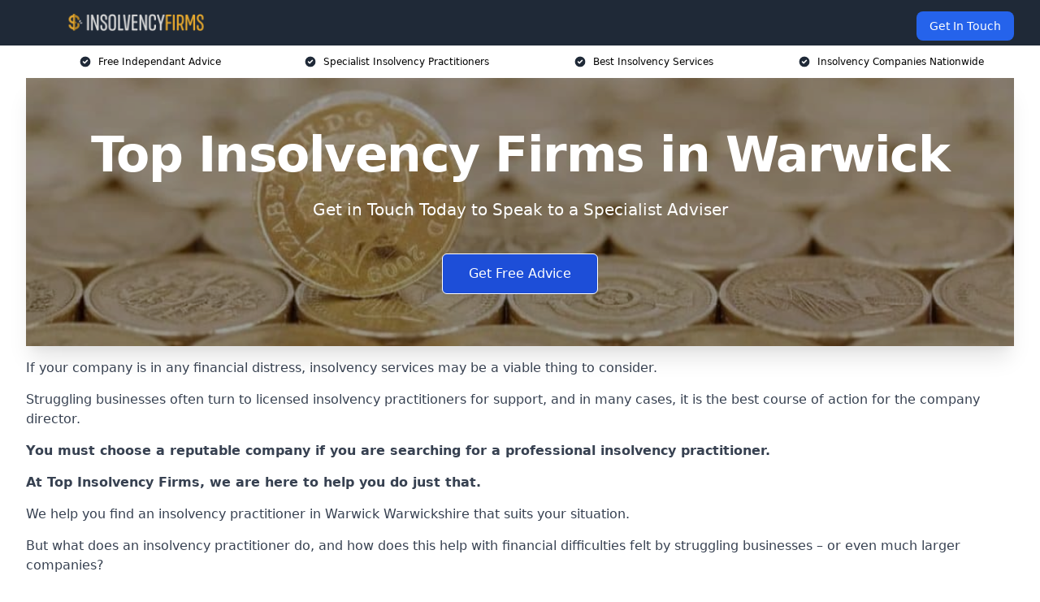

--- FILE ---
content_type: text/html; charset=UTF-8
request_url: https://topinsolvencyfirms.co.uk/near-me/warwickshire-warwick/
body_size: 25259
content:
<!doctype html>
<html lang="en-GB" >
<head>
    <title>Top Insolvency Firms in Warwick</title>
<meta name="viewport" content="width=device-width, initial-scale=1.0"> 
<meta name='robots' content='index, follow, max-snippet, max-video-preview, max-image-preview:large' />
<link rel="alternate" title="oEmbed (JSON)" type="application/json+oembed" href="https://topinsolvencyfirms.co.uk/wp-json/oembed/1.0/embed?url=https%3A%2F%2Ftopinsolvencyfirms.co.uk%2Fnear-me%2Fservice-in-location%2F" />
<link rel="alternate" title="oEmbed (XML)" type="text/xml+oembed" href="https://topinsolvencyfirms.co.uk/wp-json/oembed/1.0/embed?url=https%3A%2F%2Ftopinsolvencyfirms.co.uk%2Fnear-me%2Fservice-in-location%2F&#038;format=xml" />
<style id='wp-img-auto-sizes-contain-inline-css' type='text/css'>
img:is([sizes=auto i],[sizes^="auto," i]){contain-intrinsic-size:3000px 1500px}
/*# sourceURL=wp-img-auto-sizes-contain-inline-css */
</style>
<style id='wp-emoji-styles-inline-css' type='text/css'>

	img.wp-smiley, img.emoji {
		display: inline !important;
		border: none !important;
		box-shadow: none !important;
		height: 1em !important;
		width: 1em !important;
		margin: 0 0.07em !important;
		vertical-align: -0.1em !important;
		background: none !important;
		padding: 0 !important;
	}
/*# sourceURL=wp-emoji-styles-inline-css */
</style>
<style id='wp-block-library-inline-css' type='text/css'>
:root{--wp-block-synced-color:#7a00df;--wp-block-synced-color--rgb:122,0,223;--wp-bound-block-color:var(--wp-block-synced-color);--wp-editor-canvas-background:#ddd;--wp-admin-theme-color:#007cba;--wp-admin-theme-color--rgb:0,124,186;--wp-admin-theme-color-darker-10:#006ba1;--wp-admin-theme-color-darker-10--rgb:0,107,160.5;--wp-admin-theme-color-darker-20:#005a87;--wp-admin-theme-color-darker-20--rgb:0,90,135;--wp-admin-border-width-focus:2px}@media (min-resolution:192dpi){:root{--wp-admin-border-width-focus:1.5px}}.wp-element-button{cursor:pointer}:root .has-very-light-gray-background-color{background-color:#eee}:root .has-very-dark-gray-background-color{background-color:#313131}:root .has-very-light-gray-color{color:#eee}:root .has-very-dark-gray-color{color:#313131}:root .has-vivid-green-cyan-to-vivid-cyan-blue-gradient-background{background:linear-gradient(135deg,#00d084,#0693e3)}:root .has-purple-crush-gradient-background{background:linear-gradient(135deg,#34e2e4,#4721fb 50%,#ab1dfe)}:root .has-hazy-dawn-gradient-background{background:linear-gradient(135deg,#faaca8,#dad0ec)}:root .has-subdued-olive-gradient-background{background:linear-gradient(135deg,#fafae1,#67a671)}:root .has-atomic-cream-gradient-background{background:linear-gradient(135deg,#fdd79a,#004a59)}:root .has-nightshade-gradient-background{background:linear-gradient(135deg,#330968,#31cdcf)}:root .has-midnight-gradient-background{background:linear-gradient(135deg,#020381,#2874fc)}:root{--wp--preset--font-size--normal:16px;--wp--preset--font-size--huge:42px}.has-regular-font-size{font-size:1em}.has-larger-font-size{font-size:2.625em}.has-normal-font-size{font-size:var(--wp--preset--font-size--normal)}.has-huge-font-size{font-size:var(--wp--preset--font-size--huge)}.has-text-align-center{text-align:center}.has-text-align-left{text-align:left}.has-text-align-right{text-align:right}.has-fit-text{white-space:nowrap!important}#end-resizable-editor-section{display:none}.aligncenter{clear:both}.items-justified-left{justify-content:flex-start}.items-justified-center{justify-content:center}.items-justified-right{justify-content:flex-end}.items-justified-space-between{justify-content:space-between}.screen-reader-text{border:0;clip-path:inset(50%);height:1px;margin:-1px;overflow:hidden;padding:0;position:absolute;width:1px;word-wrap:normal!important}.screen-reader-text:focus{background-color:#ddd;clip-path:none;color:#444;display:block;font-size:1em;height:auto;left:5px;line-height:normal;padding:15px 23px 14px;text-decoration:none;top:5px;width:auto;z-index:100000}html :where(.has-border-color){border-style:solid}html :where([style*=border-top-color]){border-top-style:solid}html :where([style*=border-right-color]){border-right-style:solid}html :where([style*=border-bottom-color]){border-bottom-style:solid}html :where([style*=border-left-color]){border-left-style:solid}html :where([style*=border-width]){border-style:solid}html :where([style*=border-top-width]){border-top-style:solid}html :where([style*=border-right-width]){border-right-style:solid}html :where([style*=border-bottom-width]){border-bottom-style:solid}html :where([style*=border-left-width]){border-left-style:solid}html :where(img[class*=wp-image-]){height:auto;max-width:100%}:where(figure){margin:0 0 1em}html :where(.is-position-sticky){--wp-admin--admin-bar--position-offset:var(--wp-admin--admin-bar--height,0px)}@media screen and (max-width:600px){html :where(.is-position-sticky){--wp-admin--admin-bar--position-offset:0px}}

/*# sourceURL=wp-block-library-inline-css */
</style><style id='wp-block-paragraph-inline-css' type='text/css'>
.is-small-text{font-size:.875em}.is-regular-text{font-size:1em}.is-large-text{font-size:2.25em}.is-larger-text{font-size:3em}.has-drop-cap:not(:focus):first-letter{float:left;font-size:8.4em;font-style:normal;font-weight:100;line-height:.68;margin:.05em .1em 0 0;text-transform:uppercase}body.rtl .has-drop-cap:not(:focus):first-letter{float:none;margin-left:.1em}p.has-drop-cap.has-background{overflow:hidden}:root :where(p.has-background){padding:1.25em 2.375em}:where(p.has-text-color:not(.has-link-color)) a{color:inherit}p.has-text-align-left[style*="writing-mode:vertical-lr"],p.has-text-align-right[style*="writing-mode:vertical-rl"]{rotate:180deg}
/*# sourceURL=https://topinsolvencyfirms.co.uk/wp-includes/blocks/paragraph/style.min.css */
</style>
<style id='global-styles-inline-css' type='text/css'>
:root{--wp--preset--aspect-ratio--square: 1;--wp--preset--aspect-ratio--4-3: 4/3;--wp--preset--aspect-ratio--3-4: 3/4;--wp--preset--aspect-ratio--3-2: 3/2;--wp--preset--aspect-ratio--2-3: 2/3;--wp--preset--aspect-ratio--16-9: 16/9;--wp--preset--aspect-ratio--9-16: 9/16;--wp--preset--color--black: #000000;--wp--preset--color--cyan-bluish-gray: #abb8c3;--wp--preset--color--white: #ffffff;--wp--preset--color--pale-pink: #f78da7;--wp--preset--color--vivid-red: #cf2e2e;--wp--preset--color--luminous-vivid-orange: #ff6900;--wp--preset--color--luminous-vivid-amber: #fcb900;--wp--preset--color--light-green-cyan: #7bdcb5;--wp--preset--color--vivid-green-cyan: #00d084;--wp--preset--color--pale-cyan-blue: #8ed1fc;--wp--preset--color--vivid-cyan-blue: #0693e3;--wp--preset--color--vivid-purple: #9b51e0;--wp--preset--gradient--vivid-cyan-blue-to-vivid-purple: linear-gradient(135deg,rgb(6,147,227) 0%,rgb(155,81,224) 100%);--wp--preset--gradient--light-green-cyan-to-vivid-green-cyan: linear-gradient(135deg,rgb(122,220,180) 0%,rgb(0,208,130) 100%);--wp--preset--gradient--luminous-vivid-amber-to-luminous-vivid-orange: linear-gradient(135deg,rgb(252,185,0) 0%,rgb(255,105,0) 100%);--wp--preset--gradient--luminous-vivid-orange-to-vivid-red: linear-gradient(135deg,rgb(255,105,0) 0%,rgb(207,46,46) 100%);--wp--preset--gradient--very-light-gray-to-cyan-bluish-gray: linear-gradient(135deg,rgb(238,238,238) 0%,rgb(169,184,195) 100%);--wp--preset--gradient--cool-to-warm-spectrum: linear-gradient(135deg,rgb(74,234,220) 0%,rgb(151,120,209) 20%,rgb(207,42,186) 40%,rgb(238,44,130) 60%,rgb(251,105,98) 80%,rgb(254,248,76) 100%);--wp--preset--gradient--blush-light-purple: linear-gradient(135deg,rgb(255,206,236) 0%,rgb(152,150,240) 100%);--wp--preset--gradient--blush-bordeaux: linear-gradient(135deg,rgb(254,205,165) 0%,rgb(254,45,45) 50%,rgb(107,0,62) 100%);--wp--preset--gradient--luminous-dusk: linear-gradient(135deg,rgb(255,203,112) 0%,rgb(199,81,192) 50%,rgb(65,88,208) 100%);--wp--preset--gradient--pale-ocean: linear-gradient(135deg,rgb(255,245,203) 0%,rgb(182,227,212) 50%,rgb(51,167,181) 100%);--wp--preset--gradient--electric-grass: linear-gradient(135deg,rgb(202,248,128) 0%,rgb(113,206,126) 100%);--wp--preset--gradient--midnight: linear-gradient(135deg,rgb(2,3,129) 0%,rgb(40,116,252) 100%);--wp--preset--font-size--small: 13px;--wp--preset--font-size--medium: 20px;--wp--preset--font-size--large: 36px;--wp--preset--font-size--x-large: 42px;--wp--preset--spacing--20: 0.44rem;--wp--preset--spacing--30: 0.67rem;--wp--preset--spacing--40: 1rem;--wp--preset--spacing--50: 1.5rem;--wp--preset--spacing--60: 2.25rem;--wp--preset--spacing--70: 3.38rem;--wp--preset--spacing--80: 5.06rem;--wp--preset--shadow--natural: 6px 6px 9px rgba(0, 0, 0, 0.2);--wp--preset--shadow--deep: 12px 12px 50px rgba(0, 0, 0, 0.4);--wp--preset--shadow--sharp: 6px 6px 0px rgba(0, 0, 0, 0.2);--wp--preset--shadow--outlined: 6px 6px 0px -3px rgb(255, 255, 255), 6px 6px rgb(0, 0, 0);--wp--preset--shadow--crisp: 6px 6px 0px rgb(0, 0, 0);}:where(.is-layout-flex){gap: 0.5em;}:where(.is-layout-grid){gap: 0.5em;}body .is-layout-flex{display: flex;}.is-layout-flex{flex-wrap: wrap;align-items: center;}.is-layout-flex > :is(*, div){margin: 0;}body .is-layout-grid{display: grid;}.is-layout-grid > :is(*, div){margin: 0;}:where(.wp-block-columns.is-layout-flex){gap: 2em;}:where(.wp-block-columns.is-layout-grid){gap: 2em;}:where(.wp-block-post-template.is-layout-flex){gap: 1.25em;}:where(.wp-block-post-template.is-layout-grid){gap: 1.25em;}.has-black-color{color: var(--wp--preset--color--black) !important;}.has-cyan-bluish-gray-color{color: var(--wp--preset--color--cyan-bluish-gray) !important;}.has-white-color{color: var(--wp--preset--color--white) !important;}.has-pale-pink-color{color: var(--wp--preset--color--pale-pink) !important;}.has-vivid-red-color{color: var(--wp--preset--color--vivid-red) !important;}.has-luminous-vivid-orange-color{color: var(--wp--preset--color--luminous-vivid-orange) !important;}.has-luminous-vivid-amber-color{color: var(--wp--preset--color--luminous-vivid-amber) !important;}.has-light-green-cyan-color{color: var(--wp--preset--color--light-green-cyan) !important;}.has-vivid-green-cyan-color{color: var(--wp--preset--color--vivid-green-cyan) !important;}.has-pale-cyan-blue-color{color: var(--wp--preset--color--pale-cyan-blue) !important;}.has-vivid-cyan-blue-color{color: var(--wp--preset--color--vivid-cyan-blue) !important;}.has-vivid-purple-color{color: var(--wp--preset--color--vivid-purple) !important;}.has-black-background-color{background-color: var(--wp--preset--color--black) !important;}.has-cyan-bluish-gray-background-color{background-color: var(--wp--preset--color--cyan-bluish-gray) !important;}.has-white-background-color{background-color: var(--wp--preset--color--white) !important;}.has-pale-pink-background-color{background-color: var(--wp--preset--color--pale-pink) !important;}.has-vivid-red-background-color{background-color: var(--wp--preset--color--vivid-red) !important;}.has-luminous-vivid-orange-background-color{background-color: var(--wp--preset--color--luminous-vivid-orange) !important;}.has-luminous-vivid-amber-background-color{background-color: var(--wp--preset--color--luminous-vivid-amber) !important;}.has-light-green-cyan-background-color{background-color: var(--wp--preset--color--light-green-cyan) !important;}.has-vivid-green-cyan-background-color{background-color: var(--wp--preset--color--vivid-green-cyan) !important;}.has-pale-cyan-blue-background-color{background-color: var(--wp--preset--color--pale-cyan-blue) !important;}.has-vivid-cyan-blue-background-color{background-color: var(--wp--preset--color--vivid-cyan-blue) !important;}.has-vivid-purple-background-color{background-color: var(--wp--preset--color--vivid-purple) !important;}.has-black-border-color{border-color: var(--wp--preset--color--black) !important;}.has-cyan-bluish-gray-border-color{border-color: var(--wp--preset--color--cyan-bluish-gray) !important;}.has-white-border-color{border-color: var(--wp--preset--color--white) !important;}.has-pale-pink-border-color{border-color: var(--wp--preset--color--pale-pink) !important;}.has-vivid-red-border-color{border-color: var(--wp--preset--color--vivid-red) !important;}.has-luminous-vivid-orange-border-color{border-color: var(--wp--preset--color--luminous-vivid-orange) !important;}.has-luminous-vivid-amber-border-color{border-color: var(--wp--preset--color--luminous-vivid-amber) !important;}.has-light-green-cyan-border-color{border-color: var(--wp--preset--color--light-green-cyan) !important;}.has-vivid-green-cyan-border-color{border-color: var(--wp--preset--color--vivid-green-cyan) !important;}.has-pale-cyan-blue-border-color{border-color: var(--wp--preset--color--pale-cyan-blue) !important;}.has-vivid-cyan-blue-border-color{border-color: var(--wp--preset--color--vivid-cyan-blue) !important;}.has-vivid-purple-border-color{border-color: var(--wp--preset--color--vivid-purple) !important;}.has-vivid-cyan-blue-to-vivid-purple-gradient-background{background: var(--wp--preset--gradient--vivid-cyan-blue-to-vivid-purple) !important;}.has-light-green-cyan-to-vivid-green-cyan-gradient-background{background: var(--wp--preset--gradient--light-green-cyan-to-vivid-green-cyan) !important;}.has-luminous-vivid-amber-to-luminous-vivid-orange-gradient-background{background: var(--wp--preset--gradient--luminous-vivid-amber-to-luminous-vivid-orange) !important;}.has-luminous-vivid-orange-to-vivid-red-gradient-background{background: var(--wp--preset--gradient--luminous-vivid-orange-to-vivid-red) !important;}.has-very-light-gray-to-cyan-bluish-gray-gradient-background{background: var(--wp--preset--gradient--very-light-gray-to-cyan-bluish-gray) !important;}.has-cool-to-warm-spectrum-gradient-background{background: var(--wp--preset--gradient--cool-to-warm-spectrum) !important;}.has-blush-light-purple-gradient-background{background: var(--wp--preset--gradient--blush-light-purple) !important;}.has-blush-bordeaux-gradient-background{background: var(--wp--preset--gradient--blush-bordeaux) !important;}.has-luminous-dusk-gradient-background{background: var(--wp--preset--gradient--luminous-dusk) !important;}.has-pale-ocean-gradient-background{background: var(--wp--preset--gradient--pale-ocean) !important;}.has-electric-grass-gradient-background{background: var(--wp--preset--gradient--electric-grass) !important;}.has-midnight-gradient-background{background: var(--wp--preset--gradient--midnight) !important;}.has-small-font-size{font-size: var(--wp--preset--font-size--small) !important;}.has-medium-font-size{font-size: var(--wp--preset--font-size--medium) !important;}.has-large-font-size{font-size: var(--wp--preset--font-size--large) !important;}.has-x-large-font-size{font-size: var(--wp--preset--font-size--x-large) !important;}
/*# sourceURL=global-styles-inline-css */
</style>

<style id='classic-theme-styles-inline-css' type='text/css'>
/*! This file is auto-generated */
.wp-block-button__link{color:#fff;background-color:#32373c;border-radius:9999px;box-shadow:none;text-decoration:none;padding:calc(.667em + 2px) calc(1.333em + 2px);font-size:1.125em}.wp-block-file__button{background:#32373c;color:#fff;text-decoration:none}
/*# sourceURL=/wp-includes/css/classic-themes.min.css */
</style>
<link rel='stylesheet' id='style-name-css' href='https://topinsolvencyfirms.co.uk/wp-content/plugins/az-lists/az.css?ver=6.9' type='text/css' media='all' />
<link rel='stylesheet' id='ez-toc-css' href='https://topinsolvencyfirms.co.uk/wp-content/plugins/easy-table-of-contents/assets/css/screen.min.css?ver=2.0.66.1' type='text/css' media='all' />
<style id='ez-toc-inline-css' type='text/css'>
div#ez-toc-container .ez-toc-title {font-size: 120%;}div#ez-toc-container .ez-toc-title {font-weight: 500;}div#ez-toc-container ul li {font-size: 95%;}div#ez-toc-container ul li {font-weight: 500;}div#ez-toc-container nav ul ul li {font-size: 90%;}
.ez-toc-container-direction {direction: ltr;}.ez-toc-counter ul{counter-reset: item ;}.ez-toc-counter nav ul li a::before {content: counters(item, ".", decimal) ". ";display: inline-block;counter-increment: item;flex-grow: 0;flex-shrink: 0;margin-right: .2em; float: left; }.ez-toc-widget-direction {direction: ltr;}.ez-toc-widget-container ul{counter-reset: item ;}.ez-toc-widget-container nav ul li a::before {content: counters(item, ".", decimal) ". ";display: inline-block;counter-increment: item;flex-grow: 0;flex-shrink: 0;margin-right: .2em; float: left; }
/*# sourceURL=ez-toc-inline-css */
</style>
<script type="text/javascript" src="https://topinsolvencyfirms.co.uk/wp-includes/js/jquery/jquery.min.js?ver=3.7.1" id="jquery-core-js"></script>
<script type="text/javascript" src="https://topinsolvencyfirms.co.uk/wp-includes/js/jquery/jquery-migrate.min.js?ver=3.4.1" id="jquery-migrate-js"></script>
<link rel="https://api.w.org/" href="https://topinsolvencyfirms.co.uk/wp-json/" /><link rel="EditURI" type="application/rsd+xml" title="RSD" href="https://topinsolvencyfirms.co.uk/xmlrpc.php?rsd" />
<meta name="generator" content="WordPress 6.9" />
<link rel="canonical" href="https://topinsolvencyfirms.co.uk/near-me/warwickshire-warwick/" /><meta name="description" content="Top insolvency firms in Warwick offering restructuring services, corporate law expertise and ranked insolvency practitioners for companies and individuals across CV34 4." /><meta name="keywords" content="Top Insolvency Firms in Warwick, Top Insolvency Firms in Warwick CV34 4, top insolvency firms, insolvency restructuring, insolvency law firms, insolvency practitioners, corporate insolvency, restructuring insolvency, uk insolvency firms, london insolvency firms, ranked insolvency firms, licensed insolvency practitioners" /><meta name="geo.placename" content="Warwick" /><meta name="geo.position" content="52.28345; -1.58923" /><meta name="geo.county" content="Warwickshire" /><meta name="geo.postcode" content="CV34 4" /><meta name="geo.region" content="West Midlands" /><meta name="geo.country" content="warwickshire" /><meta property="business:contact_data:locality" content="Warwickshire" /><meta property="business:contact_data:zip" content="CV34 4" /><meta property="place:location:latitude" content="52.28345" /><meta property="place:location:longitude" content="-1.58923" /><meta property="business:contact_data:country_name" content="warwickshire" /><meta property="og:url" content="https://topinsolvencyfirms.co.uk/near-me/warwickshire-warwick/" /><meta property="og:title" content="Top Insolvency Firms in Warwick - Insolvency and Restructuring CV34 4" /><meta property="og:description" content="Expert insolvency firms in Warwick known for restructuring, law support and chambers-ranked practitioners helping businesses manage corporate challenges in CV34 4." /><meta property="og:type" content="business.business" /><meta name="twitter:card" content="summary_large_image" /><meta name="twitter:site" content="Top Insolvency Firms" /><meta name="twitter:creator" content="Top Insolvency Firms" /><meta name="twitter:title" content="Top Insolvency Firms in Warwick - Insolvency and Restructuring CV34 4" /><meta name="twitter:description" content="Expert insolvency firms in Warwick known for restructuring, law support and chambers-ranked practitioners helping businesses manage corporate challenges in CV34 4." />
        <script type="application/ld+json"> [{"address":{"@type":"PostalAddress","addressLocality":"Warwick","addressRegion":"Warwickshire","postalCode":"CV34 4","addressCountry":"UK"},"@context":"http://schema.org","@type":"LocalBusiness","name":"Top Insolvency Firms","image":"https://topinsolvencyfirms.co.uk/wp-content/uploads/pounds-banner-1-1024x576-1.jpg","priceRange":"£7,000–£15,000","description":"Top Insolvency Firms in Warwick specialise in providing expert insolvency and business recovery solutions for companies facing financial difficulties. We offer tailored services, including Creditors’ Voluntary Liquidation (CVL), Company Voluntary Arrangements (CVA), administration, and compulsory liquidation. Our licensed insolvency practitioners help businesses navigate debt restructuring, winding up petitions, and HMRC arrears while ensuring full legal compliance. Whether you need director advice, pre-pack administration, or a business rescue plan, we deliver cost-effective, transparent solutions. Trust Top Insolvency Firms for professional insolvency support, helping businesses manage financial distress and explore the best route forward with minimal disruption.","logo":"https://topinsolvencyfirms.co.uk/wp-content/uploads/Insolvency-Firms.png","url":"https://topinsolvencyfirms.co.uk/near-me/warwickshire-Warwick/","Geo":{"@type":"GeoCoordinates","latitude":"52.28345","longitude":"-1.58923"},"alternateName":"Top Insolvency Firms Warwick","areaServed":["Warwickshire","Royal Leamington Spa","Kenilworth","Stratford-upon-Avon","Coventry","Solihull","Bedworth","Redditch","Rugby","Nuneaton"],"currenciesAccepted":"GBP","openingHours":"Mon-Fri 9am-5pm","legalName":"Top Insolvency Firms in Warwick","makesOffer":{"@type":"Offer","itemOffered":["Company Voluntary Arrangements (CVA)","CVL Voluntary Liquidation (CVL)","Business Recovery","Individual Voluntary Arrangements (IVA)","Debt Management Plan (DMP)"]},"additionalType":["https://en.wikipedia.org/wiki/Warwick","https://en.wikipedia.org/wiki/Category:Insolvency_and_corporate_recovery_firms"],"email":"info@topinsolvencyfirms.co.uk","brand":{"@type":"Brand","name":"Top Insolvency Firms"},"award":["Best Top Insolvency Firm Company Warwickshire 2026","Top Rated Debt Management Plan Providers Warwick"]}]</script> <link rel="icon" href="https://topinsolvencyfirms.co.uk/wp-content/uploads/Insolvency-Firms-icon-150x150.png" sizes="32x32" />
<link rel="icon" href="https://topinsolvencyfirms.co.uk/wp-content/uploads/Insolvency-Firms-icon-300x300.png" sizes="192x192" />
<link rel="apple-touch-icon" href="https://topinsolvencyfirms.co.uk/wp-content/uploads/Insolvency-Firms-icon-300x300.png" />
<meta name="msapplication-TileImage" content="https://topinsolvencyfirms.co.uk/wp-content/uploads/Insolvency-Firms-icon-300x300.png" />
		<style type="text/css" id="wp-custom-css">
			a:not([class]) {
	cursor: pointer;
	text-decoration: underline;
	text-decoration-color: currentcolor;
  text-decoration-skip-ink: auto;
  text-decoration-thickness: 0.125em !important;
  text-underline-offset: 0.25em !important;
	color: var(--wp--preset--color--vivid-cyan-blue) !important; }

.mbc a a.blk-cat__lnk {
	text-decoration: none !important;
}

span[style*="color: #0000ff;"],
span[style*="text-decoration: underline"] {
	text-decoration: none !important;
	color: var(--wp--preset--color--vivid-cyan-blue) !important; }		</style>
		<link href="https://unpkg.com/tailwindcss@^2/dist/tailwind.min.css" rel="stylesheet">
<script src="https://cdnjs.cloudflare.com/ajax/libs/alpinejs/2.7.3/alpine.js" id="alpine"></script>
<link href="/wp-content/themes/dash-theme/style.css" rel="stylesheet">
<script src="/wp-content/themes/dash-theme/script.js" id="custom-script"></script>
</head>


<div class="w-full text-white bg-gray-800 sticky top-0 z-10">
  <div x-data="{ open: false }" class="flex flex-col max-w-screen-xl px-4 mx-auto md:items-center md:justify-between md:flex-row md:px-6 lg:px-8">
    <div class="p-4 flex flex-row items-center justify-between">
      <a href="/" class="text-lg tracking-widest text-gray-900 uppercase rounded-lg focus:outline-none focus:shadow-outline"><img class="h-6 w-auto" height="217" width="24" src="https://topinsolvencyfirms.co.uk/wp-content/uploads/Insolvency-Firms.png"></a>
      <button class="md:hidden rounded-lg focus:outline-none focus:shadow-outline" @click="open = !open">
        <svg fill="currentColor" viewBox="0 0 20 20" class="w-6 h-6">
          <path x-show="!open" fill-rule="evenodd" d="M3 5a1 1 0 011-1h12a1 1 0 110 2H4a1 1 0 01-1-1zM3 10a1 1 0 011-1h12a1 1 0 110 2H4a1 1 0 01-1-1zM9 15a1 1 0 011-1h6a1 1 0 110 2h-6a1 1 0 01-1-1z" clip-rule="evenodd"></path>
          <path x-show="open" fill-rule="evenodd" d="M4.293 4.293a1 1 0 011.414 0L10 8.586l4.293-4.293a1 1 0 111.414 1.414L11.414 10l4.293 4.293a1 1 0 01-1.414 1.414L10 11.414l-4.293 4.293a1 1 0 01-1.414-1.414L8.586 10 4.293 5.707a1 1 0 010-1.414z" clip-rule="evenodd" style="display: none;"></path>
        </svg>
      </button>
    </div>



  <nav :class="{'flex': open, 'hidden': !open}" class="flex-col flex-grow pb-4 md:pb-0 hidden md:flex md:justify-end md:flex-row">
              <a href="#contact" class="px-4 py-2 mt-2 bg-blue-600 text-white text-sm rounded-lg md:ml-4 hover:bg-blue-700">Get In Touch</a>   
  </nav>





  </div>
</div>
  <div class="bg-white">
  <div class="max-w-7xl mx-auto py-3 px-2 sm:px-6 lg:px-8">
    <div class="grid grid-cols-2 lg:grid-cols-4 text-xs">
    	  <div class='col-span-1 flex justify-center'>
      <svg xmlns="http://www.w3.org/2000/svg" viewBox="0 0 20 20" fill="currentColor" class="mr-2 h-4 w-4 text-gray-800">
      <path fill-rule="evenodd" d="M10 18a8 8 0 100-16 8 8 0 000 16zm3.707-9.293a1 1 0 00-1.414-1.414L9 10.586 7.707 9.293a1 1 0 00-1.414 1.414l2 2a1 1 0 001.414 0l4-4z" clip-rule="evenodd"></path>
      </svg>
        <p>Free Independant Advice</p>
      </div>
		  <div class='col-span-1 flex justify-center'>
      <svg xmlns="http://www.w3.org/2000/svg" viewBox="0 0 20 20" fill="currentColor" class="mr-2 h-4 w-4 text-gray-800">
      <path fill-rule="evenodd" d="M10 18a8 8 0 100-16 8 8 0 000 16zm3.707-9.293a1 1 0 00-1.414-1.414L9 10.586 7.707 9.293a1 1 0 00-1.414 1.414l2 2a1 1 0 001.414 0l4-4z" clip-rule="evenodd"></path>
      </svg>
        <p>Specialist Insolvency Practitioners</p>
      </div>
		  <div class='col-span-1 justify-center hidden md:flex'>
      <svg xmlns="http://www.w3.org/2000/svg" viewBox="0 0 20 20" fill="currentColor" class="mr-2 h-4 w-4 text-gray-800">
      <path fill-rule="evenodd" d="M10 18a8 8 0 100-16 8 8 0 000 16zm3.707-9.293a1 1 0 00-1.414-1.414L9 10.586 7.707 9.293a1 1 0 00-1.414 1.414l2 2a1 1 0 001.414 0l4-4z" clip-rule="evenodd"></path>
      </svg>
        <p>Best Insolvency Services</p>
      </div>
		  <div class='col-span-1 justify-center hidden md:flex'>
      <svg xmlns="http://www.w3.org/2000/svg" viewBox="0 0 20 20" fill="currentColor" class="mr-2 h-4 w-4 text-gray-800">
      <path fill-rule="evenodd" d="M10 18a8 8 0 100-16 8 8 0 000 16zm3.707-9.293a1 1 0 00-1.414-1.414L9 10.586 7.707 9.293a1 1 0 00-1.414 1.414l2 2a1 1 0 001.414 0l4-4z" clip-rule="evenodd"></path>
      </svg>
        <p>Insolvency Companies Nationwide</p>
      </div>
		    </div>
  </div>
</div>



<!--hero Section-->
<div class="relative">
   <div class="max-w-7xl mx-auto sm:px-6 lg:px-8">
      <div class="relative shadow-xl sm:overflow-hidden">
         <div class="absolute inset-0">
			             <img class="h-full w-full object-cover" src="https://topinsolvencyfirms.co.uk/wp-content/uploads/pounds-banner-1-1024x576-1.jpg">
            <div class="absolute inset-0 bg-gray-400 mix-blend-multiply"></div>
         </div>
         <div class="relative px-4 py-16 sm:px-6 sm:py-24 lg:py-16 lg:px-8">
            <h1 class="text-center text-4xl font-extrabold tracking-tight sm:text-5xl lg:text-6xl">
               <span class="block text-white">Top Insolvency Firms in Warwick</span>
            </h1>
            <p class="mt-6 max-w-lg mx-auto text-center text-xl text-white sm:max-w-3xl">
               Get in Touch Today to Speak to a Specialist Adviser            </p>
            <div class="mt-10 max-w-sm mx-auto sm:max-w-none sm:flex sm:justify-center">
                  <a href="#contact" class="border-white flex items-center justify-center px-4 py-3 border border-transparent text-base font-medium rounded-md shadow-sm text-white bg-blue-700 hover:bg-opacity-70 sm:px-8">
                  Get Free Advice                  </a>
            </div>
         </div>
      </div>
   </div>
</div>

<!--content -->
<div class="mbc max-w-7xl mx-auto px-8 mt-2 text-gray-700 mx-auto">

<p>If your company is in any financial distress, insolvency services may be a viable thing to consider.</p>
<p>Struggling businesses often turn to licensed insolvency practitioners for support, and in many cases, it is the best course of action for the company director.</p>
<p><strong>You must choose a reputable company if you are searching for a professional insolvency practitioner.</strong></p>
<p><strong>At Top Insolvency Firms, we are here to help you do just that.</strong></p>
<p>We help you find an insolvency practitioner in <span data-sheets-value="{&quot;1&quot;:2,&quot;2&quot;:&quot; Warwickshire&quot;}" data-sheets-userformat="{&quot;2&quot;:513,&quot;3&quot;:{&quot;1&quot;:0},&quot;12&quot;:0}">Warwick Warwickshire </span>that suits your situation.</p>
<p>But what does an insolvency practitioner do, and how does this help with financial difficulties felt by struggling businesses &#8211; or even much larger companies?</p>
<div class="blk-cta"><a class="blk-cta__lnk green " href="#contact">Get Free Confidential Advice Today </a></div>
<p>There are many licensed insolvency practitioners around in January 2026, so we have listed the best-rated insolvency practitioner companies in <span data-sheets-value="{&quot;1&quot;:2,&quot;2&quot;:&quot; Warwickshire&quot;}" data-sheets-userformat="{&quot;2&quot;:513,&quot;3&quot;:{&quot;1&quot;:0},&quot;12&quot;:0}">Warwick Warwickshire</span>.</p>
<p>We offer advice about the <a href="https://topinsolvencyfirms.co.uk/">Best Insolvency Practitioners in the UK</a> and are happy to assist you with all you require to find the perfect choice.</p>
<div x-data="{ imgModal : false, imgModalSrc : '', imgModalDesc : '' }"><template @img-modal.window="imgModal = true; imgModalSrc = $event.detail.imgModalSrc; imgModalDesc = $event.detail.imgModalDesc;" x-if="imgModal"><div x-transition:enter="transition ease-out duration-300" x-transition:enter-start="opacity-0 transform scale-90" x-transition:enter-end="opacity-100 transform scale-100" x-transition:leave="transition ease-in duration-300" x-transition:leave-start="opacity-100 transform scale-100" x-transition:leave-end="opacity-0 transform scale-90" x-on:click.away="imgModalSrc = ''" class="p-2 fixed w-full h-100 inset-0 z-50 overflow-hidden flex justify-center items-center bg-black bg-opacity-75"><div @click.away="imgModal = ''" class="flex flex-col max-w-3xl max-h-full overflow-auto"><div class="z-50"><button @click="imgModal = ''" class="float-right pt-2 pr-2 outline-none focus:outline-none"><svg class="fill-current text-white " xmlns="http://www.w3.org/2000/svg" width="18" height="18" viewBox="0 0 18 18"><path d="M14.53 4.53l-1.06-1.06L9 7.94 4.53 3.47 3.47 4.53 7.94 9l-4.47 4.47 1.06 1.06L9 10.06l4.47 4.47 1.06-1.06L10.06 9z"></path></svg></button></div><div class="p-2"><img :alt="imgModalSrc" class="object-contain h-1/2-screen" :src="imgModalSrc"><p x-text="imgModalDesc" class="text-center text-white"></p></div></div></div></template></div><div x-data="{}" class="grid mt-8 mb-8 grid-cols-2 md:grid-cols-4 gap-4"><div class="shadow"><a @click="$dispatch('img-modal', {  imgModalSrc: 'https://topinsolvencyfirms.co.uk/wp-content/uploads/insolvency-team.jpg' })" class="cursor-pointer"><img decoding="async" alt="Placeholder" class="object-fit w-full" src="https://topinsolvencyfirms.co.uk/wp-content/uploads/insolvency-team.jpg"></a></div><div class="shadow"><a @click="$dispatch('img-modal', {  imgModalSrc: 'https://topinsolvencyfirms.co.uk/wp-content/uploads/insolvency-companies.jpg' })" class="cursor-pointer"><img decoding="async" alt="Placeholder" class="object-fit w-full" src="https://topinsolvencyfirms.co.uk/wp-content/uploads/insolvency-companies.jpg"></a></div><div class="shadow"><a @click="$dispatch('img-modal', {  imgModalSrc: 'https://topinsolvencyfirms.co.uk/wp-content/uploads/insolvency-help.jpg' })" class="cursor-pointer"><img decoding="async" alt="Placeholder" class="object-fit w-full" src="https://topinsolvencyfirms.co.uk/wp-content/uploads/insolvency-help.jpg"></a></div><div class="shadow"><a @click="$dispatch('img-modal', {  imgModalSrc: 'https://topinsolvencyfirms.co.uk/wp-content/uploads/insolvency-service.jpg' })" class="cursor-pointer"><img decoding="async" alt="Placeholder" class="object-fit w-full" src="https://topinsolvencyfirms.co.uk/wp-content/uploads/insolvency-service.jpg"></a></div></div>
<div class="blk-cta"><a class="blk-cta__lnk blue " href="#contact">Speak To a Licensed Insolvency Practitioner Before Making A Decision</a></div>
<div id="ez-toc-container" class="ez-toc-v2_0_66_1 counter-hierarchy ez-toc-counter ez-toc-grey ez-toc-container-direction">
<div class="ez-toc-title-container">
<p class="ez-toc-title " >Table of Contents</p>
<span class="ez-toc-title-toggle"><a href="#" class="ez-toc-pull-right ez-toc-btn ez-toc-btn-xs ez-toc-btn-default ez-toc-toggle" aria-label="Toggle Table of Content"><span class="ez-toc-js-icon-con"><span class=""><span class="eztoc-hide" style="display:none;">Toggle</span><span class="ez-toc-icon-toggle-span"><svg style="fill: #999;color:#999" xmlns="http://www.w3.org/2000/svg" class="list-377408" width="20px" height="20px" viewBox="0 0 24 24" fill="none"><path d="M6 6H4v2h2V6zm14 0H8v2h12V6zM4 11h2v2H4v-2zm16 0H8v2h12v-2zM4 16h2v2H4v-2zm16 0H8v2h12v-2z" fill="currentColor"></path></svg><svg style="fill: #999;color:#999" class="arrow-unsorted-368013" xmlns="http://www.w3.org/2000/svg" width="10px" height="10px" viewBox="0 0 24 24" version="1.2" baseProfile="tiny"><path d="M18.2 9.3l-6.2-6.3-6.2 6.3c-.2.2-.3.4-.3.7s.1.5.3.7c.2.2.4.3.7.3h11c.3 0 .5-.1.7-.3.2-.2.3-.5.3-.7s-.1-.5-.3-.7zM5.8 14.7l6.2 6.3 6.2-6.3c.2-.2.3-.5.3-.7s-.1-.5-.3-.7c-.2-.2-.4-.3-.7-.3h-11c-.3 0-.5.1-.7.3-.2.2-.3.5-.3.7s.1.5.3.7z"/></svg></span></span></span></a></span></div>
<nav><ul class='ez-toc-list ez-toc-list-level-1 eztoc-toggle-hide-by-default' ><li class='ez-toc-page-1 ez-toc-heading-level-2'><a class="ez-toc-link ez-toc-heading-1" href="#10_Best_Insolvency_Practitioners_Warwick" title="10 Best Insolvency Practitioners Warwick ">10 Best Insolvency Practitioners Warwick </a><ul class='ez-toc-list-level-3' ><li class='ez-toc-heading-level-3'><a class="ez-toc-link ez-toc-heading-2" href="#Business_Insolvency_Company" title="Business Insolvency Company">Business Insolvency Company</a></li><li class='ez-toc-page-1 ez-toc-heading-level-3'><a class="ez-toc-link ez-toc-heading-3" href="#National_Debtline" title="National Debtline">National Debtline</a></li><li class='ez-toc-page-1 ez-toc-heading-level-3'><a class="ez-toc-link ez-toc-heading-4" href="#Insolvency_Practitioner" title="Insolvency Practitioner">Insolvency Practitioner</a></li><li class='ez-toc-page-1 ez-toc-heading-level-3'><a class="ez-toc-link ez-toc-heading-5" href="#Cheap_Liquidation" title="Cheap Liquidation">Cheap Liquidation</a></li><li class='ez-toc-page-1 ez-toc-heading-level-3'><a class="ez-toc-link ez-toc-heading-6" href="#Business_Debt_Help" title="Business Debt Help">Business Debt Help</a></li><li class='ez-toc-page-1 ez-toc-heading-level-3'><a class="ez-toc-link ez-toc-heading-7" href="#Stepchange" title="Stepchange">Stepchange</a></li><li class='ez-toc-page-1 ez-toc-heading-level-3'><a class="ez-toc-link ez-toc-heading-8" href="#Creditfix_Insolvency" title="Creditfix Insolvency">Creditfix Insolvency</a></li><li class='ez-toc-page-1 ez-toc-heading-level-3'><a class="ez-toc-link ez-toc-heading-9" href="#Begbies_Traynor_Group" title="Begbies Traynor Group">Begbies Traynor Group</a></li><li class='ez-toc-page-1 ez-toc-heading-level-3'><a class="ez-toc-link ez-toc-heading-10" href="#Real_Business_Rescue" title="Real Business Rescue">Real Business Rescue</a></li><li class='ez-toc-page-1 ez-toc-heading-level-3'><a class="ez-toc-link ez-toc-heading-11" href="#Hudson_Weir" title="Hudson Weir">Hudson Weir</a></li></ul></li><li class='ez-toc-page-1 ez-toc-heading-level-2'><a class="ez-toc-link ez-toc-heading-12" href="#What_is_an_Insolvency_Practitioner_in_Warwick" title="What is an Insolvency Practitioner in Warwick?">What is an Insolvency Practitioner in Warwick?</a></li><li class='ez-toc-page-1 ez-toc-heading-level-2'><a class="ez-toc-link ez-toc-heading-13" href="#What_is_the_role_of_an_insolvency_practitioner_n_Warwick_in_the_formal_insolvency_process" title="What is the role of an insolvency practitioner n Warwick in the formal insolvency process?">What is the role of an insolvency practitioner n Warwick in the formal insolvency process?</a><ul class='ez-toc-list-level-3' ><li class='ez-toc-heading-level-3'><a class="ez-toc-link ez-toc-heading-14" href="#Provisional_Liquidator" title="Provisional Liquidator">Provisional Liquidator</a></li><li class='ez-toc-page-1 ez-toc-heading-level-3'><a class="ez-toc-link ez-toc-heading-15" href="#Liquidator" title="Liquidator">Liquidator</a></li><li class='ez-toc-page-1 ez-toc-heading-level-3'><a class="ez-toc-link ez-toc-heading-16" href="#Administrator" title="Administrator">Administrator</a></li><li class='ez-toc-page-1 ez-toc-heading-level-3'><a class="ez-toc-link ez-toc-heading-17" href="#Administrative_Receiver" title="Administrative Receiver">Administrative Receiver</a></li><li class='ez-toc-page-1 ez-toc-heading-level-3'><a class="ez-toc-link ez-toc-heading-18" href="#Supervisor_of_a_CVA" title="Supervisor of a CVA">Supervisor of a CVA</a></li></ul></li><li class='ez-toc-page-1 ez-toc-heading-level-2'><a class="ez-toc-link ez-toc-heading-19" href="#Is_an_Insolvency_Practitioner_n_Warwick_The_Same_as_a_Liquidator" title="Is an Insolvency Practitioner n Warwick The Same as a Liquidator?">Is an Insolvency Practitioner n Warwick The Same as a Liquidator?</a></li><li class='ez-toc-page-1 ez-toc-heading-level-2'><a class="ez-toc-link ez-toc-heading-20" href="#Are_insolvency_practitioners_in_Warwick_regulated" title="Are insolvency practitioners in Warwick regulated?">Are insolvency practitioners in Warwick regulated?</a></li><li class='ez-toc-page-1 ez-toc-heading-level-2'><a class="ez-toc-link ez-toc-heading-21" href="#What_should_I_look_for_when_choosing_an_Insolvency_Practitioner_in_Warwick" title="What should I look for when choosing an Insolvency Practitioner in Warwick?">What should I look for when choosing an Insolvency Practitioner in Warwick?</a></li><li class='ez-toc-page-1 ez-toc-heading-level-2'><a class="ez-toc-link ez-toc-heading-22" href="#What_qualifications_do_Insolvency_Practitioners_Association_Members_have_in_Warwick" title="What qualifications do Insolvency Practitioners Association Members have in Warwick?">What qualifications do Insolvency Practitioners Association Members have in Warwick?</a><ul class='ez-toc-list-level-3' ><li class='ez-toc-heading-level-3'><a class="ez-toc-link ez-toc-heading-23" href="#Exams" title="Exams">Exams</a></li><li class='ez-toc-page-1 ez-toc-heading-level-3'><a class="ez-toc-link ez-toc-heading-24" href="#Personal_Credentials" title="Personal Credentials">Personal Credentials</a></li></ul></li><li class='ez-toc-page-1 ez-toc-heading-level-2'><a class="ez-toc-link ez-toc-heading-25" href="#When_should_I_contact_an_insolvency_practitioner_in_Warwick" title="When should I contact an insolvency practitioner in Warwick?">When should I contact an insolvency practitioner in Warwick?</a></li><li class='ez-toc-page-1 ez-toc-heading-level-2'><a class="ez-toc-link ez-toc-heading-26" href="#How_much_does_an_insolvency_practitioner_cost" title="How much does an insolvency practitioner cost?">How much does an insolvency practitioner cost?</a><ul class='ez-toc-list-level-3' ><li class='ez-toc-heading-level-3'><a class="ez-toc-link ez-toc-heading-27" href="#How_do_insolvency_practitioners_make_money" title="How do insolvency practitioners make money?">How do insolvency practitioners make money?</a></li></ul></li><li class='ez-toc-page-1 ez-toc-heading-level-2'><a class="ez-toc-link ez-toc-heading-28" href="#How_do_I_find_a_licensed_insolvency_practitioner" title="How do I find a licensed insolvency practitioner?">How do I find a licensed insolvency practitioner?</a></li><li class='ez-toc-page-1 ez-toc-heading-level-2'><a class="ez-toc-link ez-toc-heading-29" href="#How_long_does_it_take_to_become_an_insolvency_practitioner" title="How long does it take to become an insolvency practitioner?">How long does it take to become an insolvency practitioner?</a></li><li class='ez-toc-page-1 ez-toc-heading-level-2'><a class="ez-toc-link ez-toc-heading-30" href="#Instant_access_to_our_team_of_Licensed_Insolvency_Practitioners_in_Warwick" title="Instant access to our team of Licensed Insolvency Practitioners in Warwick">Instant access to our team of Licensed Insolvency Practitioners in Warwick</a></li><li class='ez-toc-page-1 ez-toc-heading-level-2'><a class="ez-toc-link ez-toc-heading-31" href="#Personal_Debt_Solutions" title="Personal Debt Solutions">Personal Debt Solutions</a><ul class='ez-toc-list-level-3' ><li class='ez-toc-heading-level-3'><a class="ez-toc-link ez-toc-heading-32" href="#Individual_Voluntary_Arrangements_IVA" title="Individual Voluntary Arrangements (IVA)">Individual Voluntary Arrangements (IVA)</a></li><li class='ez-toc-page-1 ez-toc-heading-level-3'><a class="ez-toc-link ez-toc-heading-33" href="#Debt_Management_Plan_DMP" title="Debt Management Plan (DMP)">Debt Management Plan (DMP)</a></li><li class='ez-toc-page-1 ez-toc-heading-level-3'><a class="ez-toc-link ez-toc-heading-34" href="#Debt_Relief_Order" title="Debt Relief Order">Debt Relief Order</a></li><li class='ez-toc-page-1 ez-toc-heading-level-3'><a class="ez-toc-link ez-toc-heading-35" href="#Trust_Deeds" title="Trust Deeds">Trust Deeds</a></li></ul></li><li class='ez-toc-page-1 ez-toc-heading-level-2'><a class="ez-toc-link ez-toc-heading-36" href="#Business_Debt_Solutions" title="Business Debt Solutions">Business Debt Solutions</a><ul class='ez-toc-list-level-3' ><li class='ez-toc-heading-level-3'><a class="ez-toc-link ez-toc-heading-37" href="#Company_Voluntary_Arrangements_CVA" title="Company Voluntary Arrangements (CVA)">Company Voluntary Arrangements (CVA)</a></li><li class='ez-toc-page-1 ez-toc-heading-level-3'><a class="ez-toc-link ez-toc-heading-38" href="#CVL_Voluntary_Liquidation_CVL" title="CVL Voluntary Liquidation (CVL)">CVL Voluntary Liquidation (CVL)</a></li><li class='ez-toc-page-1 ez-toc-heading-level-3'><a class="ez-toc-link ez-toc-heading-39" href="#Business_Recovery" title="Business Recovery">Business Recovery</a></li></ul></li><li class='ez-toc-page-1 ez-toc-heading-level-2'><a class="ez-toc-link ez-toc-heading-40" href="#Insolvency_Service_Debt_Help" title="Insolvency Service Debt Help">Insolvency Service Debt Help</a></li><li class='ez-toc-page-1 ez-toc-heading-level-2'><a class="ez-toc-link ez-toc-heading-41" href="#Find_More_Info" title="Find More Info">Find More Info</a></li><li class='ez-toc-page-1 ez-toc-heading-level-2'><a class="ez-toc-link ez-toc-heading-42" href="#What_Others_Say_About_Our_Services" title="What Others Say About Our Services">What Others Say About Our Services</a></li></ul></nav></div>

<h2><span class="ez-toc-section" id="10_Best_Insolvency_Practitioners_Warwick"></span>10 Best Insolvency Practitioners Warwick <span class="ez-toc-section-end"></span></h2>
<p><span data-sheets-value="{&quot;1&quot;:2,&quot;2&quot;:&quot; Warwickshire&quot;}" data-sheets-userformat="{&quot;2&quot;:513,&quot;3&quot;:{&quot;1&quot;:0},&quot;12&quot;:0}">From our research, here is a list of the top 10 Insolvency Practitioners in Warwickshire January 2026</span>:</p>
<h3><span class="ez-toc-section" id="Business_Insolvency_Company"></span>Business Insolvency Company<span class="ez-toc-section-end"></span></h3>
<p>Business Insolvency Company with offices throughout UK, offers critical services for businesses dealing with insolvency.</p>
<p>The firm specialises in advising businesses on managing financial difficulties, making it an essential resource for firms facing tough financial times.</p>
<p>Numerous customers have lauded their services, highlighting their clear communication, detailed procedure explanations, and empathetic approach to client situations. The firm&#8217;s expertise in explaining redundancy protocols and mitigating concerns about potential employment impacts is particularly appreciated.</p>
<p>The company has been recognised as one of the top insolvency practitioners in the UK as of January 2026. This acknowledgement underscores their commitment to delivering consistent, high-quality service in a demanding field.</p>
<p>Despite some reports of perceived inaction or delays, the vast amount of positive feedback indicates these instances are exceptions rather than the norm.</p>
<p>In the current financial climate, where director misconduct is rising, and many businesses face financial turmoil, the Business Insolvency Company&#8217;s role is even more crucial. As liquidation becomes more common, the importance of firms like this one, guiding businesses through such difficulties, is evident.</p>
<p><a href="https://business-insolvency-company.co.uk/">Business Insolvency Company Warwick</a> excels due to its client-centric approach, vast practical advice, and proven capabilities in helping businesses manoeuvre the intricacies of insolvency. Positive reviews heavily outweigh any negative feedback, indicating the firm&#8217;s dedication to customer service and expertise in insolvency.</p>
<h3><span class="ez-toc-section" id="National_Debtline"></span>National Debtline<span class="ez-toc-section-end"></span></h3>
<p>National Debtline is a UK-based organization that has provided a high standard of free, impartial advice to individuals struggling with debt since 1987. </p>
<p>National Debtline is a reliable resource for individuals grappling with debt issues.</p>
<p>Their free-of-charge and impartial advice helps many navigate personal finance&#8217;s otherwise complex and stressful realm.</p>
<p>By offering practical solutions tailored to individual circumstances and an array of online resources for self-help, they serve as a beacon of support for those in financial distress.</p>
<p>A key strength lies in their experienced advisors, who empathetically guide clients toward financial stability. Recommended for anyone seeking assistance in managing their debt.</p>
<h3><span class="ez-toc-section" id="Insolvency_Practitioner"></span>Insolvency Practitioner<span class="ez-toc-section-end"></span></h3>
<p>Insolvencypractitioner.org.uk is an invaluable resource offering free professional debt advice for those encountering financial challenges.</p>
<p>The website seamlessly connects individuals and businesses with experienced insolvency practitioners, providing a beacon of hope amidst financial difficulties.</p>
<p>Their platform excels with its user-friendly interface and extensive network of experts, ensuring clients can conveniently find the right professional guidance for their unique insolvency issues.</p>
<p>With detailed practitioner profiles, potential clients can confidently choose the right expertise to guide them towards financial stability.</p>
<p>Overall, Insolvencypractitioner.org.uk is a fantastic tool providing top-tier, no-cost advice, connecting those facing financial hurdles with seasoned professionals committed to their financial recovery.</p>
<h3><span class="ez-toc-section" id="Cheap_Liquidation"></span>Cheap Liquidation<span class="ez-toc-section-end"></span></h3>
<p>Cheap Liquidation is a UK-based firm specialising in affordable and professional bankruptcy and liquidation solutions. They offer services to company directors considering insolvency, providing free consultations to guide clients through their options. Their team of licensed insolvency practitioners assists clients in understanding the complexities of filing for bankruptcy in the UK, including the roles of trustees, impacts on property, and assessments of income and expenses. They ensure that debtors meet legal obligations and know their rights.</p>
<p>Clients have praised Cheap Liquidation for their friendly yet professional approach. One client from Greater London noted, &#8220;We absolutely love the service provided. Their approach is really friendly but professional. We went out to five different companies and found Cheap Liquidation to be value for money, and their service was by far the best.&#8221; </p>
<p>Cheap Liquidation&#8217;s dedication to providing affordable and professional liquidation solutions, combined with positive client feedback, positions them as a viable option for individuals and businesses seeking insolvency services. </p>
<h3><span class="ez-toc-section" id="Business_Debt_Help"></span>Business Debt Help<span class="ez-toc-section-end"></span></h3>
<p>Business Debt Help is an exceptional platform offering robust solutions for businesses grappling with financial challenges.</p>
<p>The company&#8217;s comprehensive approach to resolving debt issues and its user-friendly website create a professional and supportive environment.</p>
<p>With many valuable resources and insights into different financial scenarios, the website guides businesses towards viable solutions.</p>
<p>The quality of the free advice offered truly sets them apart, reflecting their dedication to helping businesses regain financial stability. </p>
<p>Business Debt Help is a reliable, supportive partner that empowers businesses to navigate the complex world of debt resolution.</p>
<h3><span class="ez-toc-section" id="Stepchange"></span>Stepchange<span class="ez-toc-section-end"></span></h3>
<p>StepChange is a respected UK-based debt charity known for its comprehensive, free debt advice.</p>
<p>Their empathetic team and wide-ranging services have made them a popular choice for those navigating financial challenges.</p>
<p>Their user-friendly website offers numerous resources for easy understanding and management of financial circumstances.</p>
<p>Users have reported slower response times during peak periods, and a few have desired more long-term financial planning advice. Despite these points, StepChange&#8217;s knowledgeable team and extensive services make it a go-to for debt management advice.</p>
<h3><span class="ez-toc-section" id="Creditfix_Insolvency"></span>Creditfix Insolvency<span class="ez-toc-section-end"></span></h3>
<p>Creditfix is a UK-based company offering a variety of debt solutions. It&#8217;s known for its professional, friendly staff who are well-versed in managing diverse debt issues. Many clients have appreciated its user-friendly digital platform and flexible payment plans, which have significantly helped ease their financial stress.</p>
<p>On the positive side, the company&#8217;s comprehensive and personalized service has proven instrumental in helping many individuals regain control over their finances. Their detailed explanations of debt management processes and consistent follow-ups have made them a trusted partner for those in debt.</p>
<p>However, it&#8217;s not without some challenges. A few clients have reported slow communication responses, which could impact timely decision-making. Additionally, some clients felt they needed more transparency regarding fees and overall cost implications in the initial stages.</p>
<p>Despite these minor drawbacks, Creditfix&#8217;s commitment to providing robust debt solutions makes them a credible choice for those seeking to address their debt issues effectively.</p>
<h3><span class="ez-toc-section" id="Begbies_Traynor_Group"></span>Begbies Traynor Group<span class="ez-toc-section-end"></span></h3>
<p>Begbies Traynor is a prominent UK firm specialising in professional services consultation, particularly in insolvency and restructuring. Their high level of expertise and extensive industry experience is lauded by many clients who have found their services invaluable in navigating complicated financial situations.</p>
<p>The company shines in its comprehensive approach to handling complex insolvency cases. Clients commend Begbies Traynor&#8217;s proactive communication, transparent processes, and empathetic, human approach when dealing with distressing situations. This high degree of professionalism is reflected in their ability to deliver constructive solutions tailored to individual business needs.</p>
<p>Some customers have mentioned a lack of speed in their responses, causing delays in the process. Also, occasional feedback indicates that their services can be pricier, which might not be feasible for all clients.</p>
<p>Despite these minor criticisms, Begbies Traynor&#8217;s commitment to maintaining high service standards and adept handling of insolvency issues makes them a reliable choice for businesses seeking professional financial advice and solutions.</p>
<h3><span class="ez-toc-section" id="Real_Business_Rescue"></span>Real Business Rescue<span class="ez-toc-section-end"></span></h3>
<p>Real Business Rescue (RBR) is a firm that specialises in assisting companies in financial distress. Their services are multi-faceted, focusing on many aspects such as ceasing trading a limited company, understanding debentures and floating charges in the event of insolvency and handling companies with debts and no assets. They even assist in striking off a company via DS01 form submission.</p>
<p>The primary strength of RBR lies in their expertise in various business rescue options. Whether a company is facing temporary financial difficulty or chronic issues, RBR has a comprehensive range of solutions that can be tailored to the specific needs of the company.</p>
<p>Their specialists deeply understand the ins and outs of business insolvency, which provides invaluable assistance to distressed companies. Additionally, they exhibit thorough professionalism and dedication in helping companies navigate their financial turmoil.</p>
<p>Real Business Rescue provides an essential service for companies experiencing financial distress. Although the process can be challenging and has some associated drawbacks, their expertise and commitment can provide a lifeline to struggling businesses.</p>
<h3><span class="ez-toc-section" id="Hudson_Weir"></span>Hudson Weir<span class="ez-toc-section-end"></span></h3>
<p>Hudson Weir is a distinguished insolvency firm noted for its specialized advisory and solutions.</p>
<p>The firm is steered by a seasoned team of Chartered Accountants and Insolvency Practitioners, helmed by Hasib Howlader. Renowned for its innovative, practical, and custom-made solutions, Hudson Weir&#8217;s services are tailored to individual business needs. </p>
<p>While Hudson Weir is commendable in their efforts, it&#8217;s important to mention that its services are most beneficial for clients seeking specialised insolvency advice, potentially limiting their clientele to businesses facing financial difficulties.</p>
<p>Their efforts have led to significant job retention and the survival of brands, as evidenced by their successful rescue of a well-known cycling brand.</p>
<p>Hudson Weir is a trusted, entrepreneurial firm steadfast in delivering tailored insolvency advice. Despite their niche focus, their commitment to preserving businesses and jobs showcases their dedication to the industry.</p>
<h2><span class="ez-toc-section" id="What_is_an_Insolvency_Practitioner_in_Warwick"></span>What is an Insolvency Practitioner in Warwick?<span class="ez-toc-section-end"></span></h2>
<p>An insolvency practitioner in Warwick acts on behalf of a company facing insolvency or other financial distress.</p>
<p>Company directors approach insolvency practitioners for support when liquidation is a possible course of action.</p>
<p>Insolvency practitioners help carry out the liquidation in the company&#8217;s favour, helping them deal with creditors and debts more effectively.</p>
<p>They work out what’s going wrong in your business and assist you by helping you out of your financial distress.</p>
<p>Consider them as third-party consultants. They can analyse and overlook your business with no bias. May it be a Fortune Five company or a family-owned business. An insolvency practitioner can save you and your business from further debt.</p>
<p>When a possible bankruptcy is approaching for a business, it’s the job of Licensed Insolvency Practitioners]. Reality check, not all businesses can be saved. The practitioner will help you through the process of declaring bankruptcy.</p>
<h2><span class="ez-toc-section" id="What_is_the_role_of_an_insolvency_practitioner_n_Warwick_in_the_formal_insolvency_process"></span>What is the role of an insolvency practitioner n Warwick in the formal insolvency process?<span class="ez-toc-section-end"></span></h2>
<p>Insolvency practitioners n Warwick explore all financial aid options for their companies, looking to find the ideal way to restructure the company after liquidation.</p>
<p>The process of going insolvent can involve many steps, such as:</p>
<ul>
<li>Selling company assets.</li>
<li>Selling assets of the business owner (if necessary).</li>
<li>Collecting money from any client or customer that owes money to the company in question.</li>
<li>Agreeing claims with creditors.</li>
<li>Distributing money once all costs have been accounted for.</li>
</ul>
<p>This means that insolvency specialists act on behalf of insolvent or barely-solvent companies.</p>
<p>They become the official receiver of all business matters involving debts and assets and weigh the circumstances to find the ideal recovery options for their client business.</p>
<p>The primary goal of insolvency practitioners is to manage debts and creditors: paying back any money owed to the government, other businesses, and shareholders, and through personal agreements.</p>
<p>Their goal is to rescue the business through any business recovery options available.</p>
<p>Since they are responsible for the business, they have a personal responsibility to oversee business recovery.</p>
<p>This means fixing cash flow difficulties, finding more ways to pay their creditors, getting out of debt and looking for methods to push funds back into the black.<br />Within a company that has gone into insolvency, an insolvency practitioner could be appointed to a number of roles.</p>
<p>This could be the role of:</p>
<ul>
<li>Provisional liquidator</li>
<li>Liquidator</li>
<li>Administrator</li>
<li>Administrative Receiver</li>
<li>Supervisor of a CVA (Company Voluntary Arrangement)</li>
<li>An Advisor to the board of company directors to guide them through the process.</li>
</ul>
<h3><span class="ez-toc-section" id="Provisional_Liquidator"></span>Provisional Liquidator<span class="ez-toc-section-end"></span></h3>
<p>Provisional liquidators aim to preserve business assets for any business facing insolvency. This means ensuring that all possible assets are still available when the insolvency process begins &#8211; effectively keeping the business stable until then.</p>
<h3><span class="ez-toc-section" id="Liquidator"></span>Liquidator<span class="ez-toc-section-end"></span></h3>
<p>Insolvency practitioners take on the liquidation role to realise assets during liquidation, distributing funds to pay creditors. They also investigate the conduct of all directors and wind up company affairs. </p>
<p>Solvent liquidation also sees them arrange votes for whether or not the company should undergo liquidation.</p>
<h3><span class="ez-toc-section" id="Administrator"></span>Administrator<span class="ez-toc-section-end"></span></h3>
<p>Insolvency practitioner administrators are there to rescue the company, achieve the best possible outcome for all creditors, and/or realise the business&#8217; assets to pay preferential creditors.</p>
<p>Licensed <a href="/near-me/warwickshire">insolvency practitioners in Warwickshire</a> will take on this role for any of these reasons. How well the process succeeds depends on the business, its liquidation, and its business recovery options and efforts.</p>
<h3><span class="ez-toc-section" id="Administrative_Receiver"></span>Administrative Receiver<span class="ez-toc-section-end"></span></h3>
<p>Licenced insolvency practitioners take on the admin receiver role on behalf of a secured creditor, such as a bank.</p>
<p>They then attempt to pay back money owed to that secured creditor.</p>
<h3><span class="ez-toc-section" id="Supervisor_of_a_CVA"></span>Supervisor of a CVA<span class="ez-toc-section-end"></span></h3>
<p>This role focuses on the duties related to the terms of the Company Voluntary Arrangement or Individual Voluntary Arrangements, meaning that an insolvency practitioner manages even monthly payments between all creditors.</p>
<h2><span class="ez-toc-section" id="Is_an_Insolvency_Practitioner_n_Warwick_The_Same_as_a_Liquidator"></span>Is an Insolvency Practitioner n Warwick The Same as a Liquidator?<span class="ez-toc-section-end"></span></h2>
<p>Liquidators n Warwick are just one of the roles that a licensed insolvency practitioner will assume in certain cases, depending on how severe the company situation is.</p>
<p>As mentioned above, liquidators are licensed insolvency practitioners involved in company liquidation (including voluntary and compulsory liquidation). These specialists do not necessarily take a liquidation role.</p>
<h2><span class="ez-toc-section" id="Are_insolvency_practitioners_in_Warwick_regulated"></span>Are insolvency practitioners in Warwick regulated?<span class="ez-toc-section-end"></span></h2>
<p>Licensed insolvency practitioners in Warwick are overseen by multiple major bodies, all approved by the Secretary of State for Business, Innovation and Skills. </p>
<p>Naturally, a non-licenced insolvency practitioner is a bigger risk. Dealing with licensed insolvency practitioners only is the best way to keep your company safe.</p>
<h2><span class="ez-toc-section" id="What_should_I_look_for_when_choosing_an_Insolvency_Practitioner_in_Warwick"></span>What should I look for when choosing an Insolvency Practitioner in Warwick?<span class="ez-toc-section-end"></span></h2>
<p>You always want to choose a trustworthy and reliable licenced insolvency practitioner in Warwick for the formal insolvency process. This means any group that has been licensed by the Insolvency Practitioners Association – they are qualified to give professional advice and support.</p>
<p>Look for a licensed IP with a good reputation and a history of good services. The more details you can find out about these services, the better &#8211; for example, how they managed to advise previous companies and whether or not their clients tend to continue trading in the long term.</p>
<h2><span class="ez-toc-section" id="What_qualifications_do_Insolvency_Practitioners_Association_Members_have_in_Warwick"></span>What qualifications do Insolvency Practitioners Association Members have in Warwick?<span class="ez-toc-section-end"></span></h2>
<p>Many members of the Insolvency Practitioners Association in Warwick take careers as accountants first, meaning that they tend to have accountants&#8217; qualifications such as ACC, CIMA or ACA. An IP also needs to pass the insolvency examinations or Joint Insolvency Examination Board (JIEB) exams.</p>
<h3><span class="ez-toc-section" id="Exams"></span>Exams<span class="ez-toc-section-end"></span></h3>
<p>These exams involve two papers that need to be passed independently and are known to be incredibly tough. Those who pass have an in-depth understanding of the Insolvency Act, insolvency advice and the kind of insolvency-related services they will offer their clients.</p>
<h3><span class="ez-toc-section" id="Personal_Credentials"></span>Personal Credentials<span class="ez-toc-section-end"></span></h3>
<p>Former accountants or not, IPs can have a lot of personal qualifications and awards for past services. Some may have been company directors, offered another debt management service, or even been through bankruptcy and insolvency.</p>
<p>It is important to check the credentials of each IP before working with them. You want personal reassurance that you are working with a formal insolvency expert, so feel free to request proof if you are worried about being misled.</p>
<h2><span class="ez-toc-section" id="When_should_I_contact_an_insolvency_practitioner_in_Warwick"></span>When should I contact an insolvency practitioner in Warwick?<span class="ez-toc-section-end"></span></h2>
<p>Appointing an insolvency practitioner in Warwick often happens when the monthly payments and debt become unmanageable, forcing the company to act in self-preservation. </p>
<p>However, you can request an IP earlier to get more value out of their help &#8211; their services are exceptionally useful in the early stages of distress, where even a small act could dramatically improve a company&#8217;s recovery chances.</p>
<h2><span class="ez-toc-section" id="How_much_does_an_insolvency_practitioner_cost"></span>How much does an insolvency practitioner cost?<span class="ez-toc-section-end"></span></h2>
<p>An insolvency practitioner has no fixed cost. Most IPs base their fees on the amount of time spent on a job, the total value of the company, and the work they are doing.</p>
<h3><span class="ez-toc-section" id="How_do_insolvency_practitioners_make_money"></span>How do insolvency practitioners make money?<span class="ez-toc-section-end"></span></h3>
<p>IPs make their money by helping creditors secure debts. Since these debts may never be secured without their help, they are paid for this kind of work. The exact specifics of payment for their service vary heavily depending on who is involved.</p>
<p>Creditors would rather pay an expert to retrieve the money than ignore the debts altogether, even if it means that they receive less as a result. </p>
<h2><span class="ez-toc-section" id="How_do_I_find_a_licensed_insolvency_practitioner"></span>How do I find a licensed insolvency practitioner?<span class="ez-toc-section-end"></span></h2>
<p>It is not hard to find an IP in any part of the UK. While you might expect the most practical advice to come from a local UK IP, many can provide advice remotely or even operate their entire business digitally, giving you far more choice both within and outside of the UK itself.</p>
<h2><span class="ez-toc-section" id="How_long_does_it_take_to_become_an_insolvency_practitioner"></span>How long does it take to become an insolvency practitioner?<span class="ez-toc-section-end"></span></h2>
<p>A good insolvency practitioner can spend over ten years attempting to achieve that position and gain full qualifications. This makes many UK practitioners incredibly seasoned veterans of their field, making their advice very valuable.</p>
<p>Of course, this is not always the case. Some may achieve that role faster or slower, and their advice comes from their own experiences. This means there is no ideal set of IPs to hire &#8211; everybody who becomes a licensed practitioner has worked for years to reach that title.</p>
<p>The path to becoming an IP can involve spending years at chartered accountants, legal teams, financial support specialists or even business owners. Since there is no defined path to take actually to reach that position, some may technically work for decades before settling into the role.</p>
<h2><span class="ez-toc-section" id="Instant_access_to_our_team_of_Licensed_Insolvency_Practitioners_in_Warwick"></span>Instant access to our team of Licensed Insolvency Practitioners in Warwick<span class="ez-toc-section-end"></span></h2>
<p>When you are facing financial problems, trusting others with your decision-making skills may be challenging. We guarantee you will be supported by our professional licensed insolvency practice in Warwick.</p>
<p>We can offer a huge range of advice, ranging from straightforward long-term financial advice to short-term emergency advice for business recovery, depending on your situation. Every business suffers different financial struggles, and you need a professional to guide you through the storm.</p>
<p>Every action we undertake for you will always be aimed at assisting you with recovery or stabilisation. If you need to know more about what we can do, contact us and talk to some of our specialists today to learn the finer details of our insolvency support options.</p>
<h2><span class="ez-toc-section" id="Personal_Debt_Solutions"></span>Personal Debt Solutions<span class="ez-toc-section-end"></span></h2>
<p>Personal debt can be very stressful. A huge percentage of UK citizens find themselves with little to no money in <span data-sheets-value="{&quot;1&quot;:2,&quot;2&quot;:&quot; Warwickshire&quot;}" data-sheets-userformat="{&quot;2&quot;:513,&quot;3&quot;:{&quot;1&quot;:0},&quot;12&quot;:0}">Warwick</span>.</p>
<p>They have built up debts on the following:</p>
<ul>
<li>Credit Card Debt</li>
<li>Personal Loans</li>
<li>Overdraft Debt</li>
<li>Council</li>
<li>Utility Bills</li>
</ul>
<p>If you would like to receive even more information on insolvency services <span data-sheets-value="{&quot;1&quot;:2,&quot;2&quot;:&quot; Warwickshire&quot;}" data-sheets-userformat="{&quot;2&quot;:513,&quot;3&quot;:{&quot;1&quot;:0},&quot;12&quot;:0}">Warwickshire</span>, make sure you get in touch with us today!</p>
<div class="blk-cta"><a class="blk-cta__lnk blue " href="#contact">Contact Our Team For Best Rates</a></div>
<p>Check out this video from Best Companies on Debt Help Solutions:</p>
<p>There are many debt solutions available in <span data-sheets-value="{&quot;1&quot;:2,&quot;2&quot;:&quot; Warwickshire&quot;}" data-sheets-userformat="{&quot;2&quot;:513,&quot;3&quot;:{&quot;1&quot;:0},&quot;12&quot;:0}">Warwick </span>including:</p>
<h3><span class="ez-toc-section" id="Individual_Voluntary_Arrangements_IVA"></span>Individual Voluntary Arrangements (IVA)<span class="ez-toc-section-end"></span></h3>
<p>An individual voluntary arrangement (IVA) is an agreement between you and your creditors to assist you in repaying your debts at an affordable and stress-free rate.</p>
<p>An individual voluntary arrangement is set up and managed by Insolvency Practitioners (IP).</p>
<p>It’s crucial to choose the best IVA company that suits your needs. An insolvency practice that is classed as the best IVA company, will talk to you on the phone to run you through a full disposable income check to see what you can afford for your monthly payments.</p>
<p>You’ll need to get an IVA proposal to make sure the monthly payments are affordable and the right option to suit your credit file.</p>
<h3><span class="ez-toc-section" id="Debt_Management_Plan_DMP"></span>Debt Management Plan (DMP)<span class="ez-toc-section-end"></span></h3>
<p>A DMP company is a business that helps you manage your debts into one monthly affordable payment.</p>
<p>Check out our video explaining what a DMP is and fully explains whether you qualify for a debt management plan:</p>
<p>As the video explains a debt management plan does not suit all UK citizens so it is important to take the debt assessment quiz to see your current circumstances.</p>
<p>The best DMP companies will check if it is the right option for your situation and that you can afford the monthly repayments to the debt management plan provider.</p>
<h3><span class="ez-toc-section" id="Debt_Relief_Order"></span>Debt Relief Order<span class="ez-toc-section-end"></span></h3>
<p>A Debt Relief Order is also known as a DRO.</p>
<p>A debt relief order (DRO) is a way to have your debts written off if you have a relatively low level of debt and have few assets.</p>
<p>When looking for a Debt Relief company you need to choose reputable licensed insolvency practitioners.</p>
<p>The best Debt Relief company January 2026 is there to assist you with Debt Relief support in <span data-sheets-value="{&quot;1&quot;:2,&quot;2&quot;:&quot; Warwickshire&quot;}" data-sheets-userformat="{&quot;2&quot;:513,&quot;3&quot;:{&quot;1&quot;:0},&quot;12&quot;:0}">Warwick</span>.</p>
<h3><span class="ez-toc-section" id="Trust_Deeds"></span>Trust Deeds<span class="ez-toc-section-end"></span></h3>
<p>A trust deed is an agreement between you and the people you owe money to (your creditors).</p>
<p>You accept to pay a regular amount of money towards your debts and at the end of a fixed time, all of your debts will be written off.</p>
<p>Check out our video explaining what is a Trust Deed and fully explains whether you qualify for a Trust Deed plan:</p>
<p>As the video explains a Trust Deed does not suit all Scottish citizens so it is important to take the debt assessment quiz to see your current circumstances.</p>
<p>It is always advised to take out a trust deed plan with a registered provider where you can check the reviews of the best trust deed companies.</p>
<p>At Top Insolvency Firms, we can assist you with the best options available. Make sure you contact us today for a number of great insolvency services in <span data-sheets-value="{&quot;1&quot;:2,&quot;2&quot;:&quot; Warwickshire&quot;}" data-sheets-userformat="{&quot;2&quot;:513,&quot;3&quot;:{&quot;1&quot;:0},&quot;12&quot;:0}">Warwick</span>.</p>
<div class="blk-cta"><a class="blk-cta__lnk green " href="#contact">Receive Best Quotes Available</a></div>
<h2><span class="ez-toc-section" id="Business_Debt_Solutions"></span>Business Debt Solutions<span class="ez-toc-section-end"></span></h2>
<p>We can offer easy, helpful and confidential services to businesses going through financial problems or contractors wishing to close their limited company in a tax-efficient way.</p>
<p>Here are some services a licensed insolvency practitioner in <span data-sheets-value="{&quot;1&quot;:2,&quot;2&quot;:&quot; Warwickshire&quot;}" data-sheets-userformat="{&quot;2&quot;:513,&quot;3&quot;:{&quot;1&quot;:0},&quot;12&quot;:0}">Warwick </span>can carry out for business debts:</p>
<h3><span class="ez-toc-section" id="Company_Voluntary_Arrangements_CVA"></span>Company Voluntary Arrangements (CVA)<span class="ez-toc-section-end"></span></h3>
<p>A CVA is a legally binding agreement with your company’s creditors to enable a segment of its debts to be repaid over time.</p>
<p>75% of the creditors who voted needed to support the proposal.</p>
<p>A Company Voluntary Arrangement (CVA) provides a way for companies in distress to pay off their debts over a fixed period of time and offers the opportunity to address issues surrounding management and operational systems that were not working.</p>
<h3><span class="ez-toc-section" id="CVL_Voluntary_Liquidation_CVL"></span>CVL Voluntary Liquidation (CVL)<span class="ez-toc-section-end"></span></h3>
<p>A Creditors’ Voluntary Liquidation (CVL) is a formal insolvency procedure which involves the directors of an insolvent company voluntarily choosing to bring their business to an end, and wind the company up.</p>
<p>Although the process is voluntary, it often follows the cumulation of many months of financial distress when the possibility of a successful turnaround has been extinguished.</p>
<h3><span class="ez-toc-section" id="Business_Recovery"></span>Business Recovery<span class="ez-toc-section-end"></span></h3>
<p>Business Recovery Plans are the plans used following an incident that affects their ability to operate normally.</p>
<p>During this, we understand it can be very stressful, and we are here to help with insolvency in <span data-sheets-value="{&quot;1&quot;:2,&quot;2&quot;:&quot; Warwickshire&quot;}" data-sheets-userformat="{&quot;2&quot;:513,&quot;3&quot;:{&quot;1&quot;:0},&quot;12&quot;:0}">Warwick</span>.</p>
<h2><span class="ez-toc-section" id="Insolvency_Service_Debt_Help"></span>Insolvency Service Debt Help<span class="ez-toc-section-end"></span></h2>
<p>Insolvency means you can’t pay back your debts at the time they’re due.</p>
<p>There are several debt solutions available if you are insolvent. These are legally binding, giving you protection from your creditors and writing off some or all of your debts to keep your business afloat.</p>
<p>One of your final resort is bankruptcy, which is an option if you have no realistic chance of paying off your outstanding debts. </p>
<p>Once you are declared bankrupt, most of your unsecured debts will be written off. However, there are negative implications attached to being declared bankrupt. </p>
<p>For example, your credit score will be detrimentally impacted and your assets might be seized, including property and vehicles. </p>
<p>Speak with one of our trusted advisors in <span data-sheets-value="{&quot;1&quot;:2,&quot;2&quot;:&quot; Warwickshire&quot;}" data-sheets-userformat="{&quot;2&quot;:513,&quot;3&quot;:{&quot;1&quot;:0},&quot;12&quot;:0}">Warwick </span>today to learn more about insolvency services.</p>
<p><iframe title="YouTube video player" src="https://www.youtube.com/embed/emQ-t64Vtv8" width="100%" height="315" frameborder="0" allowfullscreen="allowfullscreen"></iframe></p>
<h2><span class="ez-toc-section" id="Find_More_Info"></span>Find More Info<span class="ez-toc-section-end"></span></h2>
<p>Make sure you contact us today for a number of great insolvency services in West Midlands.</p>
<p>Here are some towns we cover near Warwick.</p>
<a href="https://topinsolvencyfirms.co.uk/near-me/warwickshire/">Warwickshire</a>, <a href="https://topinsolvencyfirms.co.uk/near-me/warwickshire-royal-leamington-spa/">Royal Leamington Spa</a>, <a href="https://topinsolvencyfirms.co.uk/near-me/warwickshire-kenilworth/">Kenilworth</a>, <a href="https://topinsolvencyfirms.co.uk/near-me/warwickshire-stratford-upon-avon/">Stratford-upon-Avon</a>, <a href="https://topinsolvencyfirms.co.uk/near-me/west-midlands-coventry/">Coventry</a>
<div class="blk-cta"><a class="blk-cta__lnk red " href="#contact">Receive Top Online Quotes Here</a></div>
<div class="p-quotes-section has-wrap text-center"><h2 class="p-quotes-title u-txt-c"><span class="ez-toc-section" id="What_Others_Say_About_Our_Services"></span>What Others Say About Our Services<span class="ez-toc-section-end"></span></h2> <div class="p-quotes"><div class="p-quotes__item"><div class="bg-gray-800 rounded-md text-white p-4 p-crd u-bg-lig u-p-x6 u-br-rd"><div class="p-quotes-rating"><svg xmlns="http://www.w3.org/2000/svg" enable-background="new 0 0 24 24" height="24" viewBox="0 0 24 24" width="24"><g><path d="M0,0h24v24H0V0z" fill="none"/><path d="M0,0h24v24H0V0z" fill="none"/></g><g><g><polygon opacity=".3" points="12,15.4 8.24,17.67 9.24,13.39 5.92,10.51 10.3,10.13 12,6.1 13.71,10.14 18.09,10.52 14.77,13.4 15.77,17.68"/><path d="M22,9.24l-7.19-0.62L12,2L9.19,8.63L2,9.24l5.46,4.73L5.82,21L12,17.27L18.18,21l-1.63-7.03L22,9.24z M12,15.4l-3.76,2.27 l1-4.28l-3.32-2.88l4.38-0.38L12,6.1l1.71,4.04l4.38,0.38l-3.32,2.88l1,4.28L12,15.4z"/></g></g></svg><svg xmlns="http://www.w3.org/2000/svg" enable-background="new 0 0 24 24" height="24" viewBox="0 0 24 24" width="24"><g><path d="M0,0h24v24H0V0z" fill="none"/><path d="M0,0h24v24H0V0z" fill="none"/></g><g><g><polygon opacity=".3" points="12,15.4 8.24,17.67 9.24,13.39 5.92,10.51 10.3,10.13 12,6.1 13.71,10.14 18.09,10.52 14.77,13.4 15.77,17.68"/><path d="M22,9.24l-7.19-0.62L12,2L9.19,8.63L2,9.24l5.46,4.73L5.82,21L12,17.27L18.18,21l-1.63-7.03L22,9.24z M12,15.4l-3.76,2.27 l1-4.28l-3.32-2.88l4.38-0.38L12,6.1l1.71,4.04l4.38,0.38l-3.32,2.88l1,4.28L12,15.4z"/></g></g></svg><svg xmlns="http://www.w3.org/2000/svg" enable-background="new 0 0 24 24" height="24" viewBox="0 0 24 24" width="24"><g><path d="M0,0h24v24H0V0z" fill="none"/><path d="M0,0h24v24H0V0z" fill="none"/></g><g><g><polygon opacity=".3" points="12,15.4 8.24,17.67 9.24,13.39 5.92,10.51 10.3,10.13 12,6.1 13.71,10.14 18.09,10.52 14.77,13.4 15.77,17.68"/><path d="M22,9.24l-7.19-0.62L12,2L9.19,8.63L2,9.24l5.46,4.73L5.82,21L12,17.27L18.18,21l-1.63-7.03L22,9.24z M12,15.4l-3.76,2.27 l1-4.28l-3.32-2.88l4.38-0.38L12,6.1l1.71,4.04l4.38,0.38l-3.32,2.88l1,4.28L12,15.4z"/></g></g></svg><svg xmlns="http://www.w3.org/2000/svg" enable-background="new 0 0 24 24" height="24" viewBox="0 0 24 24" width="24"><g><path d="M0,0h24v24H0V0z" fill="none"/><path d="M0,0h24v24H0V0z" fill="none"/></g><g><g><polygon opacity=".3" points="12,15.4 8.24,17.67 9.24,13.39 5.92,10.51 10.3,10.13 12,6.1 13.71,10.14 18.09,10.52 14.77,13.4 15.77,17.68"/><path d="M22,9.24l-7.19-0.62L12,2L9.19,8.63L2,9.24l5.46,4.73L5.82,21L12,17.27L18.18,21l-1.63-7.03L22,9.24z M12,15.4l-3.76,2.27 l1-4.28l-3.32-2.88l4.38-0.38L12,6.1l1.71,4.04l4.38,0.38l-3.32,2.88l1,4.28L12,15.4z"/></g></g></svg><svg xmlns="http://www.w3.org/2000/svg" enable-background="new 0 0 24 24" height="24" viewBox="0 0 24 24" width="24"><g><path d="M0,0h24v24H0V0z" fill="none"/><path d="M0,0h24v24H0V0z" fill="none"/></g><g><g><polygon opacity=".3" points="12,15.4 8.24,17.67 9.24,13.39 5.92,10.51 10.3,10.13 12,6.1 13.71,10.14 18.09,10.52 14.77,13.4 15.77,17.68"/><path d="M22,9.24l-7.19-0.62L12,2L9.19,8.63L2,9.24l5.46,4.73L5.82,21L12,17.27L18.18,21l-1.63-7.03L22,9.24z M12,15.4l-3.76,2.27 l1-4.28l-3.32-2.88l4.38-0.38L12,6.1l1.71,4.04l4.38,0.38l-3.32,2.88l1,4.28L12,15.4z"/></g></g></svg></div> <p>We absolutely love the service provided. Their approach is really friendly but professional. We went out to five different companies and found Top Insolvency Firms to be value for money and their service was by far the best. Thank you for your really awesome work, we will definitely be returning!</p>
<span class="p-quotes-info"><strong>Charles Murphy</strong><br/>Warwickshire</span></div></div><div class="p-quotes__item"><div class="bg-gray-800 rounded-md text-white p-4 p-crd u-bg-lig u-p-x6 u-br-rd"><div class="p-quotes-rating"><svg xmlns="http://www.w3.org/2000/svg" enable-background="new 0 0 24 24" height="24" viewBox="0 0 24 24" width="24"><g><path d="M0,0h24v24H0V0z" fill="none"/><path d="M0,0h24v24H0V0z" fill="none"/></g><g><g><polygon opacity=".3" points="12,15.4 8.24,17.67 9.24,13.39 5.92,10.51 10.3,10.13 12,6.1 13.71,10.14 18.09,10.52 14.77,13.4 15.77,17.68"/><path d="M22,9.24l-7.19-0.62L12,2L9.19,8.63L2,9.24l5.46,4.73L5.82,21L12,17.27L18.18,21l-1.63-7.03L22,9.24z M12,15.4l-3.76,2.27 l1-4.28l-3.32-2.88l4.38-0.38L12,6.1l1.71,4.04l4.38,0.38l-3.32,2.88l1,4.28L12,15.4z"/></g></g></svg><svg xmlns="http://www.w3.org/2000/svg" enable-background="new 0 0 24 24" height="24" viewBox="0 0 24 24" width="24"><g><path d="M0,0h24v24H0V0z" fill="none"/><path d="M0,0h24v24H0V0z" fill="none"/></g><g><g><polygon opacity=".3" points="12,15.4 8.24,17.67 9.24,13.39 5.92,10.51 10.3,10.13 12,6.1 13.71,10.14 18.09,10.52 14.77,13.4 15.77,17.68"/><path d="M22,9.24l-7.19-0.62L12,2L9.19,8.63L2,9.24l5.46,4.73L5.82,21L12,17.27L18.18,21l-1.63-7.03L22,9.24z M12,15.4l-3.76,2.27 l1-4.28l-3.32-2.88l4.38-0.38L12,6.1l1.71,4.04l4.38,0.38l-3.32,2.88l1,4.28L12,15.4z"/></g></g></svg><svg xmlns="http://www.w3.org/2000/svg" enable-background="new 0 0 24 24" height="24" viewBox="0 0 24 24" width="24"><g><path d="M0,0h24v24H0V0z" fill="none"/><path d="M0,0h24v24H0V0z" fill="none"/></g><g><g><polygon opacity=".3" points="12,15.4 8.24,17.67 9.24,13.39 5.92,10.51 10.3,10.13 12,6.1 13.71,10.14 18.09,10.52 14.77,13.4 15.77,17.68"/><path d="M22,9.24l-7.19-0.62L12,2L9.19,8.63L2,9.24l5.46,4.73L5.82,21L12,17.27L18.18,21l-1.63-7.03L22,9.24z M12,15.4l-3.76,2.27 l1-4.28l-3.32-2.88l4.38-0.38L12,6.1l1.71,4.04l4.38,0.38l-3.32,2.88l1,4.28L12,15.4z"/></g></g></svg><svg xmlns="http://www.w3.org/2000/svg" enable-background="new 0 0 24 24" height="24" viewBox="0 0 24 24" width="24"><g><path d="M0,0h24v24H0V0z" fill="none"/><path d="M0,0h24v24H0V0z" fill="none"/></g><g><g><polygon opacity=".3" points="12,15.4 8.24,17.67 9.24,13.39 5.92,10.51 10.3,10.13 12,6.1 13.71,10.14 18.09,10.52 14.77,13.4 15.77,17.68"/><path d="M22,9.24l-7.19-0.62L12,2L9.19,8.63L2,9.24l5.46,4.73L5.82,21L12,17.27L18.18,21l-1.63-7.03L22,9.24z M12,15.4l-3.76,2.27 l1-4.28l-3.32-2.88l4.38-0.38L12,6.1l1.71,4.04l4.38,0.38l-3.32,2.88l1,4.28L12,15.4z"/></g></g></svg><svg xmlns="http://www.w3.org/2000/svg" enable-background="new 0 0 24 24" height="24" viewBox="0 0 24 24" width="24"><g><path d="M0,0h24v24H0V0z" fill="none"/><path d="M0,0h24v24H0V0z" fill="none"/></g><g><g><polygon opacity=".3" points="12,15.4 8.24,17.67 9.24,13.39 5.92,10.51 10.3,10.13 12,6.1 13.71,10.14 18.09,10.52 14.77,13.4 15.77,17.68"/><path d="M22,9.24l-7.19-0.62L12,2L9.19,8.63L2,9.24l5.46,4.73L5.82,21L12,17.27L18.18,21l-1.63-7.03L22,9.24z M12,15.4l-3.76,2.27 l1-4.28l-3.32-2.88l4.38-0.38L12,6.1l1.71,4.04l4.38,0.38l-3.32,2.88l1,4.28L12,15.4z"/></g></g></svg></div> <p>We have used Top Insolvency Firms for many years as they are certainly the best in the UK. The attention to detail and professional setup is what makes this company our go-to company for all our work. I highly recommend the team for the immense work - we highly recommend them!</p>
<span class="p-quotes-info"><strong>Reece Andrews</strong><br/>Warwickshire</span></div></div></div></div>
<p>For more information on <a href="https://topinsolvencyfirms.co.uk/near-me/warwickshire/">Top Insolvency Firms in Warwickshire</a>, fill in the contact form below to receive a free quote today.</p>

<div class="blk-cta"><a class="blk-cta__lnk blue " href="#contact">Get A Free Quote</a></div></div>

<section id="sticky-footer" class="sticky opacity-0 bottom-0 bg-gray-800 pb-6 pl-2 pr-2 full-width shadow-2xl shad min-w-full mx-auto">
		<div class="p-bar__inr u-row has-wrap u-jc-ce max-w-sm mx-auto sm:max-w-none sm:flex sm:justify-center">
            <a href="#contact" class="mt-2 border-white flex items-center justify-center px-4 py-3 border border-transparent text-base font-medium rounded-md shadow-sm text-white bg-blue-700 hover:bg-opacity-70 sm:px-8">
            Enquire Now            </a>
		</div>
</section>


  <div class="bg-blue-700 h-screen" id="contact">
  <div class="max-w-2xl mx-auto text-center py-16 px-4 sm:py-20 sm:px-6 lg:px-8">
    <div class="-m-4 text-3xl font-extrabold text-white sm:text-4xl">
      <span class="block">Get In Touch With Our Team</span>
   </div>
    <p class="mt-4 text-lg leading-6 text-blue-200">We Aim To Reply To All Enquiries With-in 24-Hours</p>
      <script>
window.addEventListener("message", function (event) {
    if (event.data.hasOwnProperty("FrameHeight")) {
        document.getElementById("iframeID-148").style.height = event.data.FrameHeight + "px"
    }
    if (event.data.hasOwnProperty("RedirectURL")) {
        window.location.href = event.data.RedirectURL;
    }
});

function setIframeHeight(ifrm) {
    var height = ifrm.contentWindow.postMessage("FrameHeight", "*");
}
</script>

<iframe id="iframeID-148" onLoad="setIframeHeight(this)" scrolling="no" style="border:0px;width:100%;overflow:hidden;"
        src="https://leadsimplify.net/fatrank/form/148"></iframe>

  </div>
</div>




<div class="link mt-4 mb-4">
  <h2 class="text-center font-bold text-2xl mb-4">Areas We Cover</h2>
   <ul><li><a href="https://topinsolvencyfirms.co.uk/near-me/warwickshire/">Warwickshire</a></li><li><a href="https://topinsolvencyfirms.co.uk/near-me/warwickshire-royal-leamington-spa/">Royal Leamington Spa</a></li><li><a href="https://topinsolvencyfirms.co.uk/near-me/warwickshire-kenilworth/">Kenilworth</a></li><li><a href="https://topinsolvencyfirms.co.uk/near-me/warwickshire-stratford-upon-avon/">Stratford-upon-Avon</a></li><li><a href="https://topinsolvencyfirms.co.uk/near-me/warwickshire-bedworth/">Bedworth</a></li><li><a href="https://topinsolvencyfirms.co.uk/near-me/warwickshire-rugby/">Rugby</a></li><li><a href="https://topinsolvencyfirms.co.uk/near-me/warwickshire-nuneaton/">Nuneaton</a></li><li><a href="https://topinsolvencyfirms.co.uk/near-me/warwickshire-atherstone/">Atherstone</a></li></ul></div>

<script>
	.sticky-footer{
  animation: fadeIn 5s;
  -webkit-animation: fadeIn 5s;
  -moz-animation: fadeIn 5s;
  -o-animation: fadeIn 5s;
  -ms-animation: fadeIn 5s;
}
@keyframes fadeIn {
  0% {opacity:0;}
  100% {opacity:1;}
}

@-moz-keyframes fadeIn {
  0% {opacity:0;}
  100% {opacity:1;}
}

@-webkit-keyframes fadeIn {
  0% {opacity:0;}
  100% {opacity:1;}
}

@-o-keyframes fadeIn {
  0% {opacity:0;}
  100% {opacity:1;}
}

@-ms-keyframes fadeIn {
  0% {opacity:0;}
  100% {opacity:1;}
}
</script>
<script type="speculationrules">
{"prefetch":[{"source":"document","where":{"and":[{"href_matches":"/*"},{"not":{"href_matches":["/wp-*.php","/wp-admin/*","/wp-content/uploads/*","/wp-content/*","/wp-content/plugins/*","/wp-content/themes/dash-theme/*","/*\\?(.+)"]}},{"not":{"selector_matches":"a[rel~=\"nofollow\"]"}},{"not":{"selector_matches":".no-prefetch, .no-prefetch a"}}]},"eagerness":"conservative"}]}
</script>
<script type="text/javascript" id="ez-toc-scroll-scriptjs-js-extra">
/* <![CDATA[ */
var eztoc_smooth_local = {"scroll_offset":"30","add_request_uri":""};
//# sourceURL=ez-toc-scroll-scriptjs-js-extra
/* ]]> */
</script>
<script type="text/javascript" src="https://topinsolvencyfirms.co.uk/wp-content/plugins/easy-table-of-contents/assets/js/smooth_scroll.min.js?ver=2.0.66.1" id="ez-toc-scroll-scriptjs-js"></script>
<script type="text/javascript" src="https://topinsolvencyfirms.co.uk/wp-content/plugins/easy-table-of-contents/vendor/js-cookie/js.cookie.min.js?ver=2.2.1" id="ez-toc-js-cookie-js"></script>
<script type="text/javascript" src="https://topinsolvencyfirms.co.uk/wp-content/plugins/easy-table-of-contents/vendor/sticky-kit/jquery.sticky-kit.min.js?ver=1.9.2" id="ez-toc-jquery-sticky-kit-js"></script>
<script type="text/javascript" id="ez-toc-js-js-extra">
/* <![CDATA[ */
var ezTOC = {"smooth_scroll":"1","visibility_hide_by_default":"1","scroll_offset":"30","fallbackIcon":"\u003Cspan class=\"\"\u003E\u003Cspan class=\"eztoc-hide\" style=\"display:none;\"\u003EToggle\u003C/span\u003E\u003Cspan class=\"ez-toc-icon-toggle-span\"\u003E\u003Csvg style=\"fill: #999;color:#999\" xmlns=\"http://www.w3.org/2000/svg\" class=\"list-377408\" width=\"20px\" height=\"20px\" viewBox=\"0 0 24 24\" fill=\"none\"\u003E\u003Cpath d=\"M6 6H4v2h2V6zm14 0H8v2h12V6zM4 11h2v2H4v-2zm16 0H8v2h12v-2zM4 16h2v2H4v-2zm16 0H8v2h12v-2z\" fill=\"currentColor\"\u003E\u003C/path\u003E\u003C/svg\u003E\u003Csvg style=\"fill: #999;color:#999\" class=\"arrow-unsorted-368013\" xmlns=\"http://www.w3.org/2000/svg\" width=\"10px\" height=\"10px\" viewBox=\"0 0 24 24\" version=\"1.2\" baseProfile=\"tiny\"\u003E\u003Cpath d=\"M18.2 9.3l-6.2-6.3-6.2 6.3c-.2.2-.3.4-.3.7s.1.5.3.7c.2.2.4.3.7.3h11c.3 0 .5-.1.7-.3.2-.2.3-.5.3-.7s-.1-.5-.3-.7zM5.8 14.7l6.2 6.3 6.2-6.3c.2-.2.3-.5.3-.7s-.1-.5-.3-.7c-.2-.2-.4-.3-.7-.3h-11c-.3 0-.5.1-.7.3-.2.2-.3.5-.3.7s.1.5.3.7z\"/\u003E\u003C/svg\u003E\u003C/span\u003E\u003C/span\u003E"};
//# sourceURL=ez-toc-js-js-extra
/* ]]> */
</script>
<script type="text/javascript" src="https://topinsolvencyfirms.co.uk/wp-content/plugins/easy-table-of-contents/assets/js/front.min.js?ver=2.0.66.1-1717506828" id="ez-toc-js-js"></script>
<script id="wp-emoji-settings" type="application/json">
{"baseUrl":"https://s.w.org/images/core/emoji/17.0.2/72x72/","ext":".png","svgUrl":"https://s.w.org/images/core/emoji/17.0.2/svg/","svgExt":".svg","source":{"concatemoji":"https://topinsolvencyfirms.co.uk/wp-includes/js/wp-emoji-release.min.js?ver=6.9"}}
</script>
<script type="module">
/* <![CDATA[ */
/*! This file is auto-generated */
const a=JSON.parse(document.getElementById("wp-emoji-settings").textContent),o=(window._wpemojiSettings=a,"wpEmojiSettingsSupports"),s=["flag","emoji"];function i(e){try{var t={supportTests:e,timestamp:(new Date).valueOf()};sessionStorage.setItem(o,JSON.stringify(t))}catch(e){}}function c(e,t,n){e.clearRect(0,0,e.canvas.width,e.canvas.height),e.fillText(t,0,0);t=new Uint32Array(e.getImageData(0,0,e.canvas.width,e.canvas.height).data);e.clearRect(0,0,e.canvas.width,e.canvas.height),e.fillText(n,0,0);const a=new Uint32Array(e.getImageData(0,0,e.canvas.width,e.canvas.height).data);return t.every((e,t)=>e===a[t])}function p(e,t){e.clearRect(0,0,e.canvas.width,e.canvas.height),e.fillText(t,0,0);var n=e.getImageData(16,16,1,1);for(let e=0;e<n.data.length;e++)if(0!==n.data[e])return!1;return!0}function u(e,t,n,a){switch(t){case"flag":return n(e,"\ud83c\udff3\ufe0f\u200d\u26a7\ufe0f","\ud83c\udff3\ufe0f\u200b\u26a7\ufe0f")?!1:!n(e,"\ud83c\udde8\ud83c\uddf6","\ud83c\udde8\u200b\ud83c\uddf6")&&!n(e,"\ud83c\udff4\udb40\udc67\udb40\udc62\udb40\udc65\udb40\udc6e\udb40\udc67\udb40\udc7f","\ud83c\udff4\u200b\udb40\udc67\u200b\udb40\udc62\u200b\udb40\udc65\u200b\udb40\udc6e\u200b\udb40\udc67\u200b\udb40\udc7f");case"emoji":return!a(e,"\ud83e\u1fac8")}return!1}function f(e,t,n,a){let r;const o=(r="undefined"!=typeof WorkerGlobalScope&&self instanceof WorkerGlobalScope?new OffscreenCanvas(300,150):document.createElement("canvas")).getContext("2d",{willReadFrequently:!0}),s=(o.textBaseline="top",o.font="600 32px Arial",{});return e.forEach(e=>{s[e]=t(o,e,n,a)}),s}function r(e){var t=document.createElement("script");t.src=e,t.defer=!0,document.head.appendChild(t)}a.supports={everything:!0,everythingExceptFlag:!0},new Promise(t=>{let n=function(){try{var e=JSON.parse(sessionStorage.getItem(o));if("object"==typeof e&&"number"==typeof e.timestamp&&(new Date).valueOf()<e.timestamp+604800&&"object"==typeof e.supportTests)return e.supportTests}catch(e){}return null}();if(!n){if("undefined"!=typeof Worker&&"undefined"!=typeof OffscreenCanvas&&"undefined"!=typeof URL&&URL.createObjectURL&&"undefined"!=typeof Blob)try{var e="postMessage("+f.toString()+"("+[JSON.stringify(s),u.toString(),c.toString(),p.toString()].join(",")+"));",a=new Blob([e],{type:"text/javascript"});const r=new Worker(URL.createObjectURL(a),{name:"wpTestEmojiSupports"});return void(r.onmessage=e=>{i(n=e.data),r.terminate(),t(n)})}catch(e){}i(n=f(s,u,c,p))}t(n)}).then(e=>{for(const n in e)a.supports[n]=e[n],a.supports.everything=a.supports.everything&&a.supports[n],"flag"!==n&&(a.supports.everythingExceptFlag=a.supports.everythingExceptFlag&&a.supports[n]);var t;a.supports.everythingExceptFlag=a.supports.everythingExceptFlag&&!a.supports.flag,a.supports.everything||((t=a.source||{}).concatemoji?r(t.concatemoji):t.wpemoji&&t.twemoji&&(r(t.twemoji),r(t.wpemoji)))});
//# sourceURL=https://topinsolvencyfirms.co.uk/wp-includes/js/wp-emoji-loader.min.js
/* ]]> */
</script>
</body>

<!-- This example requires Tailwind CSS v2.0+ -->





<footer class="bg-gray-800" aria-labelledby="footer-heading">
  <h2 id="footer-heading" class="sr-only">Footer</h2>
  <div class="mx-auto max-w-7xl px-6 pb-8 pt-16 sm:pt-24 lg:px-8 lg:pt-16">
    <div class="xl:grid xl:grid-cols-3 xl:gap-8">
    <div class="text-sm leading-6 text-gray-300"> 
      <a href="/" class="text-lg tracking-widest text-gray-900 uppercase rounded-lg focus:outline-none focus:shadow-outline">
      <img class="h-5 w-auto" height="217" width="24" src="https://topinsolvencyfirms.co.uk/wp-content/uploads/Insolvency-Firms.png"></a>
      <div class="mt-4">
    <p><a href="/cdn-cgi/l/email-protection#7e171018113e0a110e17100d1112081b101d0718170c130d501d11500b15"><span class="__cf_email__" data-cfemail="432a2d252c03372c332a2d302c2f35262d203a252a312e306d202c6d362828">[email&#160;protected]</span></a><br />
<a href="/cdn-cgi/l/email-protection#d7a4b6bbb2a497a3b8a7beb9a4b8bba1b2b9b4aeb1bea5baa4f9b4b8f9a2bc"><span class="__cf_email__" data-cfemail="4d3e2c21283e0d39223d24233e22213b28232e342b243f203e632e22633826">[email&#160;protected]</span></a><br />
<a href="/cdn-cgi/l/email-protection#6704061502021514271308170e0914080b110209041e010e150a1449040849120c"><span class="__cf_email__" data-cfemail="2d4e4c5f48485f5e6d59425d44435e42415b48434e544b445f405e034e42035846">[email&#160;protected]</span></a><br />
<a href="tel:+441513800423">0151 380 0423</a></p>
    </div>
    </div>  
    <div class="mt-16 grid grid-cols-2 gap-8 xl:col-span-2 xl:mt-0">
        <div class="md:grid md:grid-cols-2 md:gap-8">

          <div>
            <p class="text-sm font-semibold leading-6 text-white">Quick Links</p>

                          <ul role="list" class="mt-6 mb-6 space-y-4">

			
		
    <li>
                <a href="/blog/" class="text-sm leading-6 text-gray-300 hover:text-white">Blog</a>
              </li>
			
		
    <li>
                <a href="/closing-a-limited-company/" class="text-sm leading-6 text-gray-300 hover:text-white">Close A Limited Company</a>
              </li>
			
		
    <li>
                <a href="/who-called-me/" class="text-sm leading-6 text-gray-300 hover:text-white">Who Called Me</a>
              </li>
	
            </ul>
          </div>
          <div class="mt-10 md:mt-0">
            <p class="text-sm font-semibold leading-6 text-white"></p>
            	
            </ul>
          </div>
        </div>
        <div class="md:grid md:grid-cols-2 md:gap-8">
          <div>
            <p class="text-sm font-semibold leading-6 text-white"></p>
            	
            </ul>
          </div>
          <div class="mt-10 md:mt-0">
            <p class="text-sm font-semibold leading-6 text-white"></p>
            	
            </ul>
          </div>
        </div>
      </div>
    </div>
    <div class="mt-16 border-t border-white/10 pt-8 sm:mt-20 lg:mt-12 lg:flex lg:items-center lg:justify-between">
      <div>
        <p class="text-sm leading-6 text-gray-300"></p>
      </div>
    </div>
    <div class="mt-8 border-t border-white/10 pt-8 md:flex md:items-center md:justify-between">
      
    <div class="mb-6 flex justify-center space-x-6 md:order-2">
      

        <a target="_blank" rel="nofollow noopener noreferrer" href="https://twitter.com/insolvencyfirms"class="text-gray-400 hover:text-gray-500">
        <span class="sr-only">Twitter</span>
        <svg class="h-6 w-6" viewBox="0 0 152 152" width="512" xmlns="http://www.w3.org/2000/svg"><g id="Layer_2" data-name="Layer 2"><g id="_02.twitter" data-name="02.twitter"><circle id="background" cx="76" cy="76" fill="#00a6de" r="76"/><path id="icon" d="m113.85 53a32.09 32.09 0 0 1 -6.51 7.15 2.78 2.78 0 0 0 -1 2.17v.25a45.58 45.58 0 0 1 -2.94 15.86 46.45 46.45 0 0 1 -8.65 14.5 42.73 42.73 0 0 1 -18.75 12.39 46.9 46.9 0 0 1 -14.74 2.29 45 45 0 0 1 -22.6-6.09 1.3 1.3 0 0 1 -.62-1.44 1.25 1.25 0 0 1 1.22-.94h1.9a30.24 30.24 0 0 0 16.94-5.14 16.42 16.42 0 0 1 -13-11.16.86.86 0 0 1 1-1.11 15.08 15.08 0 0 0 2.76.26h.35a16.43 16.43 0 0 1 -9.57-15.11.86.86 0 0 1 1.27-.75 14.44 14.44 0 0 0 3.74 1.45 16.42 16.42 0 0 1 -2.65-19.92.86.86 0 0 1 1.41-.12 42.93 42.93 0 0 0 29.51 15.78h.08a.62.62 0 0 0 .6-.67 17.36 17.36 0 0 1 .38-6 15.91 15.91 0 0 1 10.7-11.44 17.59 17.59 0 0 1 5.19-.8 16.36 16.36 0 0 1 10.84 4.09 2.12 2.12 0 0 0 1.41.54 2.15 2.15 0 0 0 .5-.07 30 30 0 0 0 8-3.31.85.85 0 0 1 1.25 1 16.23 16.23 0 0 1 -4.31 6.87 30.2 30.2 0 0 0 5.24-1.77.86.86 0 0 1 1.05 1.24z" fill="#fff"/></g></g></svg>
        </a>
            <a target="_blank" rel="nofollow noopener noreferrer" href="https://topinsolvencyfirms.tumblr.com/" class="text-gray-400 hover:text-gray-500">
        <span class="sr-only">Twitter</span>
        <svg class="h-6 w-6" viewBox="0 0 152 152" width="512" xmlns="http://www.w3.org/2000/svg"><g id="Layer_2" data-name="Layer 2"><g id="_12.tumblr" data-name="12.tumblr"><circle id="background" cx="76" cy="76" fill="#001e42" r="76"/><path id="icon" d="m93.94 98.44a9 9 0 0 1 -6.54 2.56c-4.28 0-6.2-2.59-6.2-6.42v-21.7h13.86v-13.17h-13.86v-21.71h-10.43a29.41 29.41 0 0 1 -16.77 21.84v13h10.17v25c0 3.47 3.27 16.1 20 16.1 9.81 0 13.87-6.32 13.87-6.32z" fill="#fff"/></g></g></svg>
        </a>
            <a target="_blank" rel="nofollow noopener noreferrer" href="https://www.youtube.com/channel/UCus5guJZp_1ew2sC5lG8PcQ/about"class="text-gray-400 hover:text-gray-500">
        <span class="sr-only">YouTube</span>
        <svg class="h-6 w-6" viewBox="0 0 152 152" width="512" xmlns="http://www.w3.org/2000/svg"><g id="Layer_2" data-name="Layer 2"><g id="_04.youtube" data-name="04.youtube"><circle id="background" cx="76" cy="76" fill="#f20000" r="76"/><path id="icon" d="m112.22 57.72c-1.52-4.72-6.55-7.51-11.22-8.16a236.82 236.82 0 0 0 -50.08 0c-4.63.65-9.66 3.48-11.18 8.16a94.94 94.94 0 0 0 0 36.57c1.56 4.71 6.59 7.51 11.26 8.16a238.16 238.16 0 0 0 50.08 0c4.63-.65 9.66-3.49 11.18-8.16a94.94 94.94 0 0 0 -.04-36.57zm-45.31 32.84v-29.12l23.71 14.56c-7.99 4.91-15.75 9.69-23.71 14.56z" fill="#fff"/></g></g></svg>
        </a>
            <a target="_blank" rel="nofollow noopener noreferrer" href="https://www.pinterest.co.uk/topinsolvencyfirms/"class="text-gray-400 hover:text-gray-500">
        <span class="sr-only">Pinterest</span>
        <svg class="h-6 w-6" viewBox="0 0 152 152" width="512" xmlns="http://www.w3.org/2000/svg"><g id="Layer_2" data-name="Layer 2"><g id="_60.ello" data-name="60.ello"><circle id="background" cx="76" cy="76" fill="#1a1a1a" r="76"/><path id="icon" d="m76 38a38 38 0 1 0 38 38 38 38 0 0 0 -38-38zm26.53 48.36a28.47 28.47 0 0 1 -53.06 0 2.37 2.37 0 1 1 4.42-1.72 23.73 23.73 0 0 0 44.22 0 2.37 2.37 0 1 1 4.42 1.72z" fill="#fff"/></g></g></svg>
        </a>
                </div>

      <p class="text-sm leading-6 text-gray-300">Copyright
        &copy; 2026 Top Insolvency Firms, All Rights Reserved.
      </p>

    </div>
	  <div class="mt-8 border-t border-white/10 pt-8 md:flex md:items-center md:justify-between">
	        
              			  </div>
  </div>
</footer><script defer src="https://static.cloudflareinsights.com/beacon.min.js/vcd15cbe7772f49c399c6a5babf22c1241717689176015" integrity="sha512-ZpsOmlRQV6y907TI0dKBHq9Md29nnaEIPlkf84rnaERnq6zvWvPUqr2ft8M1aS28oN72PdrCzSjY4U6VaAw1EQ==" data-cf-beacon='{"version":"2024.11.0","token":"bc716bbe2f3143429492f0275892bb5a","r":1,"server_timing":{"name":{"cfCacheStatus":true,"cfEdge":true,"cfExtPri":true,"cfL4":true,"cfOrigin":true,"cfSpeedBrain":true},"location_startswith":null}}' crossorigin="anonymous"></script>
<script data-cfasync="false" src="/cdn-cgi/scripts/5c5dd728/cloudflare-static/email-decode.min.js"></script>